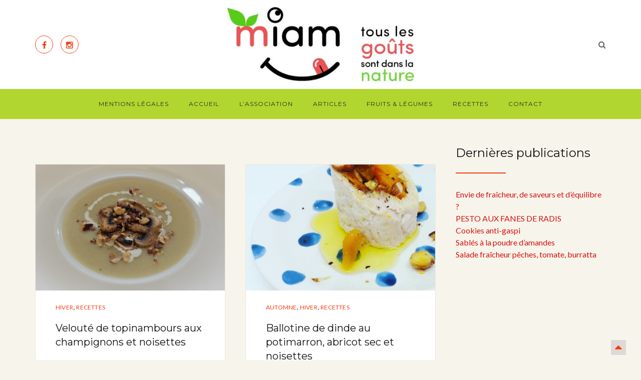

--- FILE ---
content_type: text/html; charset=UTF-8
request_url: https://www.miam-asso.fr/tag/noisette/
body_size: 12751
content:
<!DOCTYPE html>
<html lang="fr-FR" class="no-js">
<head>
	<meta charset="UTF-8">
	<meta name="viewport" content="width=device-width">
	<link rel="profile" href="https://gmpg.org/xfn/11">
	<link rel="pingback" href="https://www.miam-asso.fr/xmlrpc.php">
	<meta name="viewport" content="width=device-width, initial-scale=1">
	<meta name='robots' content='index, follow, max-image-preview:large, max-snippet:-1, max-video-preview:-1' />

	<!-- This site is optimized with the Yoast SEO plugin v22.2 - https://yoast.com/wordpress/plugins/seo/ -->
	<title>Noisette Archives - Association Miam</title>
	<link rel="canonical" href="https://www.miam-asso.fr/tag/noisette/" />
	<meta property="og:locale" content="fr_FR" />
	<meta property="og:type" content="article" />
	<meta property="og:title" content="Noisette Archives - Association Miam" />
	<meta property="og:url" content="https://www.miam-asso.fr/tag/noisette/" />
	<meta property="og:site_name" content="Association Miam" />
	<meta property="og:image" content="https://www.miam-asso.fr/wp-content/uploads/2016/09/logo_miam%402x.jpg" />
	<meta name="twitter:card" content="summary_large_image" />
	<script type="application/ld+json" class="yoast-schema-graph">{"@context":"https://schema.org","@graph":[{"@type":"CollectionPage","@id":"https://www.miam-asso.fr/tag/noisette/","url":"https://www.miam-asso.fr/tag/noisette/","name":"Noisette Archives - Association Miam","isPartOf":{"@id":"https://www.miam-asso.fr/#website"},"primaryImageOfPage":{"@id":"https://www.miam-asso.fr/tag/noisette/#primaryimage"},"image":{"@id":"https://www.miam-asso.fr/tag/noisette/#primaryimage"},"thumbnailUrl":"https://www.miam-asso.fr/wp-content/uploads/2021/03/image-14-scaled.jpg","breadcrumb":{"@id":"https://www.miam-asso.fr/tag/noisette/#breadcrumb"},"inLanguage":"fr-FR"},{"@type":"ImageObject","inLanguage":"fr-FR","@id":"https://www.miam-asso.fr/tag/noisette/#primaryimage","url":"https://www.miam-asso.fr/wp-content/uploads/2021/03/image-14-scaled.jpg","contentUrl":"https://www.miam-asso.fr/wp-content/uploads/2021/03/image-14-scaled.jpg","width":2560,"height":1707},{"@type":"BreadcrumbList","@id":"https://www.miam-asso.fr/tag/noisette/#breadcrumb","itemListElement":[{"@type":"ListItem","position":1,"name":"Accueil","item":"https://www.miam-asso.fr/"},{"@type":"ListItem","position":2,"name":"Noisette"}]},{"@type":"WebSite","@id":"https://www.miam-asso.fr/#website","url":"https://www.miam-asso.fr/","name":"Association Miam","description":"Tous les goûts sont dans la nature","potentialAction":[{"@type":"SearchAction","target":{"@type":"EntryPoint","urlTemplate":"https://www.miam-asso.fr/?s={search_term_string}"},"query-input":"required name=search_term_string"}],"inLanguage":"fr-FR"}]}</script>
	<!-- / Yoast SEO plugin. -->


<link rel='dns-prefetch' href='//secure.gravatar.com' />
<link rel='dns-prefetch' href='//cdn.jsdelivr.net' />
<link rel='dns-prefetch' href='//stats.wp.com' />
<link rel='dns-prefetch' href='//fonts.googleapis.com' />
<link rel='dns-prefetch' href='//v0.wordpress.com' />
<link rel="alternate" type="application/rss+xml" title="Association Miam &raquo; Flux" href="https://www.miam-asso.fr/feed/" />
<link rel="alternate" type="application/rss+xml" title="Association Miam &raquo; Flux des commentaires" href="https://www.miam-asso.fr/comments/feed/" />
<link rel="alternate" type="application/rss+xml" title="Association Miam &raquo; Flux de l’étiquette Noisette" href="https://www.miam-asso.fr/tag/noisette/feed/" />
<script type="text/javascript">
/* <![CDATA[ */
window._wpemojiSettings = {"baseUrl":"https:\/\/s.w.org\/images\/core\/emoji\/14.0.0\/72x72\/","ext":".png","svgUrl":"https:\/\/s.w.org\/images\/core\/emoji\/14.0.0\/svg\/","svgExt":".svg","source":{"concatemoji":"https:\/\/www.miam-asso.fr\/wp-includes\/js\/wp-emoji-release.min.js"}};
/*! This file is auto-generated */
!function(i,n){var o,s,e;function c(e){try{var t={supportTests:e,timestamp:(new Date).valueOf()};sessionStorage.setItem(o,JSON.stringify(t))}catch(e){}}function p(e,t,n){e.clearRect(0,0,e.canvas.width,e.canvas.height),e.fillText(t,0,0);var t=new Uint32Array(e.getImageData(0,0,e.canvas.width,e.canvas.height).data),r=(e.clearRect(0,0,e.canvas.width,e.canvas.height),e.fillText(n,0,0),new Uint32Array(e.getImageData(0,0,e.canvas.width,e.canvas.height).data));return t.every(function(e,t){return e===r[t]})}function u(e,t,n){switch(t){case"flag":return n(e,"\ud83c\udff3\ufe0f\u200d\u26a7\ufe0f","\ud83c\udff3\ufe0f\u200b\u26a7\ufe0f")?!1:!n(e,"\ud83c\uddfa\ud83c\uddf3","\ud83c\uddfa\u200b\ud83c\uddf3")&&!n(e,"\ud83c\udff4\udb40\udc67\udb40\udc62\udb40\udc65\udb40\udc6e\udb40\udc67\udb40\udc7f","\ud83c\udff4\u200b\udb40\udc67\u200b\udb40\udc62\u200b\udb40\udc65\u200b\udb40\udc6e\u200b\udb40\udc67\u200b\udb40\udc7f");case"emoji":return!n(e,"\ud83e\udef1\ud83c\udffb\u200d\ud83e\udef2\ud83c\udfff","\ud83e\udef1\ud83c\udffb\u200b\ud83e\udef2\ud83c\udfff")}return!1}function f(e,t,n){var r="undefined"!=typeof WorkerGlobalScope&&self instanceof WorkerGlobalScope?new OffscreenCanvas(300,150):i.createElement("canvas"),a=r.getContext("2d",{willReadFrequently:!0}),o=(a.textBaseline="top",a.font="600 32px Arial",{});return e.forEach(function(e){o[e]=t(a,e,n)}),o}function t(e){var t=i.createElement("script");t.src=e,t.defer=!0,i.head.appendChild(t)}"undefined"!=typeof Promise&&(o="wpEmojiSettingsSupports",s=["flag","emoji"],n.supports={everything:!0,everythingExceptFlag:!0},e=new Promise(function(e){i.addEventListener("DOMContentLoaded",e,{once:!0})}),new Promise(function(t){var n=function(){try{var e=JSON.parse(sessionStorage.getItem(o));if("object"==typeof e&&"number"==typeof e.timestamp&&(new Date).valueOf()<e.timestamp+604800&&"object"==typeof e.supportTests)return e.supportTests}catch(e){}return null}();if(!n){if("undefined"!=typeof Worker&&"undefined"!=typeof OffscreenCanvas&&"undefined"!=typeof URL&&URL.createObjectURL&&"undefined"!=typeof Blob)try{var e="postMessage("+f.toString()+"("+[JSON.stringify(s),u.toString(),p.toString()].join(",")+"));",r=new Blob([e],{type:"text/javascript"}),a=new Worker(URL.createObjectURL(r),{name:"wpTestEmojiSupports"});return void(a.onmessage=function(e){c(n=e.data),a.terminate(),t(n)})}catch(e){}c(n=f(s,u,p))}t(n)}).then(function(e){for(var t in e)n.supports[t]=e[t],n.supports.everything=n.supports.everything&&n.supports[t],"flag"!==t&&(n.supports.everythingExceptFlag=n.supports.everythingExceptFlag&&n.supports[t]);n.supports.everythingExceptFlag=n.supports.everythingExceptFlag&&!n.supports.flag,n.DOMReady=!1,n.readyCallback=function(){n.DOMReady=!0}}).then(function(){return e}).then(function(){var e;n.supports.everything||(n.readyCallback(),(e=n.source||{}).concatemoji?t(e.concatemoji):e.wpemoji&&e.twemoji&&(t(e.twemoji),t(e.wpemoji)))}))}((window,document),window._wpemojiSettings);
/* ]]> */
</script>
<link rel='stylesheet' id='mec-select2-style-css' href='https://www.miam-asso.fr/wp-content/plugins/modern-events-calendar-lite/assets/packages/select2/select2.min.css' type='text/css' media='all' />
<link rel='stylesheet' id='mec-font-icons-css' href='https://www.miam-asso.fr/wp-content/plugins/modern-events-calendar-lite/assets/css/iconfonts.css' type='text/css' media='all' />
<link rel='stylesheet' id='mec-frontend-style-css' href='https://www.miam-asso.fr/wp-content/plugins/modern-events-calendar-lite/assets/css/frontend.min.css' type='text/css' media='all' />
<link rel='stylesheet' id='mec-tooltip-style-css' href='https://www.miam-asso.fr/wp-content/plugins/modern-events-calendar-lite/assets/packages/tooltip/tooltip.css' type='text/css' media='all' />
<link rel='stylesheet' id='mec-tooltip-shadow-style-css' href='https://www.miam-asso.fr/wp-content/plugins/modern-events-calendar-lite/assets/packages/tooltip/tooltipster-sideTip-shadow.min.css' type='text/css' media='all' />
<link rel='stylesheet' id='featherlight-css' href='https://www.miam-asso.fr/wp-content/plugins/modern-events-calendar-lite/assets/packages/featherlight/featherlight.css' type='text/css' media='all' />
<link rel='stylesheet' id='mec-google-fonts-css' href='//fonts.googleapis.com/css?family=Montserrat%3A400%2C700%7CRoboto%3A100%2C300%2C400%2C700&#038;ver=8873285f3e6f8674b9c8e099cd00bd00' type='text/css' media='all' />
<link rel='stylesheet' id='mec-lity-style-css' href='https://www.miam-asso.fr/wp-content/plugins/modern-events-calendar-lite/assets/packages/lity/lity.min.css' type='text/css' media='all' />
<link rel='stylesheet' id='mec-general-calendar-style-css' href='https://www.miam-asso.fr/wp-content/plugins/modern-events-calendar-lite/assets/css/mec-general-calendar.css' type='text/css' media='all' />
<style id='wp-emoji-styles-inline-css' type='text/css'>

	img.wp-smiley, img.emoji {
		display: inline !important;
		border: none !important;
		box-shadow: none !important;
		height: 1em !important;
		width: 1em !important;
		margin: 0 0.07em !important;
		vertical-align: -0.1em !important;
		background: none !important;
		padding: 0 !important;
	}
</style>
<link rel='stylesheet' id='wp-block-library-css' href='https://www.miam-asso.fr/wp-includes/css/dist/block-library/style.min.css' type='text/css' media='all' />
<style id='wp-block-library-inline-css' type='text/css'>
.has-text-align-justify{text-align:justify;}
</style>
<link rel='stylesheet' id='mediaelement-css' href='https://www.miam-asso.fr/wp-includes/js/mediaelement/mediaelementplayer-legacy.min.css' type='text/css' media='all' />
<link rel='stylesheet' id='wp-mediaelement-css' href='https://www.miam-asso.fr/wp-includes/js/mediaelement/wp-mediaelement.min.css' type='text/css' media='all' />
<style id='jetpack-sharing-buttons-style-inline-css' type='text/css'>
.jetpack-sharing-buttons__services-list{display:flex;flex-direction:row;flex-wrap:wrap;gap:0;list-style-type:none;margin:5px;padding:0}.jetpack-sharing-buttons__services-list.has-small-icon-size{font-size:12px}.jetpack-sharing-buttons__services-list.has-normal-icon-size{font-size:16px}.jetpack-sharing-buttons__services-list.has-large-icon-size{font-size:24px}.jetpack-sharing-buttons__services-list.has-huge-icon-size{font-size:36px}@media print{.jetpack-sharing-buttons__services-list{display:none!important}}.editor-styles-wrapper .wp-block-jetpack-sharing-buttons{gap:0;padding-inline-start:0}ul.jetpack-sharing-buttons__services-list.has-background{padding:1.25em 2.375em}
</style>
<style id='classic-theme-styles-inline-css' type='text/css'>
/*! This file is auto-generated */
.wp-block-button__link{color:#fff;background-color:#32373c;border-radius:9999px;box-shadow:none;text-decoration:none;padding:calc(.667em + 2px) calc(1.333em + 2px);font-size:1.125em}.wp-block-file__button{background:#32373c;color:#fff;text-decoration:none}
</style>
<style id='global-styles-inline-css' type='text/css'>
body{--wp--preset--color--black: #000000;--wp--preset--color--cyan-bluish-gray: #abb8c3;--wp--preset--color--white: #ffffff;--wp--preset--color--pale-pink: #f78da7;--wp--preset--color--vivid-red: #cf2e2e;--wp--preset--color--luminous-vivid-orange: #ff6900;--wp--preset--color--luminous-vivid-amber: #fcb900;--wp--preset--color--light-green-cyan: #7bdcb5;--wp--preset--color--vivid-green-cyan: #00d084;--wp--preset--color--pale-cyan-blue: #8ed1fc;--wp--preset--color--vivid-cyan-blue: #0693e3;--wp--preset--color--vivid-purple: #9b51e0;--wp--preset--gradient--vivid-cyan-blue-to-vivid-purple: linear-gradient(135deg,rgba(6,147,227,1) 0%,rgb(155,81,224) 100%);--wp--preset--gradient--light-green-cyan-to-vivid-green-cyan: linear-gradient(135deg,rgb(122,220,180) 0%,rgb(0,208,130) 100%);--wp--preset--gradient--luminous-vivid-amber-to-luminous-vivid-orange: linear-gradient(135deg,rgba(252,185,0,1) 0%,rgba(255,105,0,1) 100%);--wp--preset--gradient--luminous-vivid-orange-to-vivid-red: linear-gradient(135deg,rgba(255,105,0,1) 0%,rgb(207,46,46) 100%);--wp--preset--gradient--very-light-gray-to-cyan-bluish-gray: linear-gradient(135deg,rgb(238,238,238) 0%,rgb(169,184,195) 100%);--wp--preset--gradient--cool-to-warm-spectrum: linear-gradient(135deg,rgb(74,234,220) 0%,rgb(151,120,209) 20%,rgb(207,42,186) 40%,rgb(238,44,130) 60%,rgb(251,105,98) 80%,rgb(254,248,76) 100%);--wp--preset--gradient--blush-light-purple: linear-gradient(135deg,rgb(255,206,236) 0%,rgb(152,150,240) 100%);--wp--preset--gradient--blush-bordeaux: linear-gradient(135deg,rgb(254,205,165) 0%,rgb(254,45,45) 50%,rgb(107,0,62) 100%);--wp--preset--gradient--luminous-dusk: linear-gradient(135deg,rgb(255,203,112) 0%,rgb(199,81,192) 50%,rgb(65,88,208) 100%);--wp--preset--gradient--pale-ocean: linear-gradient(135deg,rgb(255,245,203) 0%,rgb(182,227,212) 50%,rgb(51,167,181) 100%);--wp--preset--gradient--electric-grass: linear-gradient(135deg,rgb(202,248,128) 0%,rgb(113,206,126) 100%);--wp--preset--gradient--midnight: linear-gradient(135deg,rgb(2,3,129) 0%,rgb(40,116,252) 100%);--wp--preset--font-size--small: 13px;--wp--preset--font-size--medium: 20px;--wp--preset--font-size--large: 36px;--wp--preset--font-size--x-large: 42px;--wp--preset--spacing--20: 0.44rem;--wp--preset--spacing--30: 0.67rem;--wp--preset--spacing--40: 1rem;--wp--preset--spacing--50: 1.5rem;--wp--preset--spacing--60: 2.25rem;--wp--preset--spacing--70: 3.38rem;--wp--preset--spacing--80: 5.06rem;--wp--preset--shadow--natural: 6px 6px 9px rgba(0, 0, 0, 0.2);--wp--preset--shadow--deep: 12px 12px 50px rgba(0, 0, 0, 0.4);--wp--preset--shadow--sharp: 6px 6px 0px rgba(0, 0, 0, 0.2);--wp--preset--shadow--outlined: 6px 6px 0px -3px rgba(255, 255, 255, 1), 6px 6px rgba(0, 0, 0, 1);--wp--preset--shadow--crisp: 6px 6px 0px rgba(0, 0, 0, 1);}:where(.is-layout-flex){gap: 0.5em;}:where(.is-layout-grid){gap: 0.5em;}body .is-layout-flow > .alignleft{float: left;margin-inline-start: 0;margin-inline-end: 2em;}body .is-layout-flow > .alignright{float: right;margin-inline-start: 2em;margin-inline-end: 0;}body .is-layout-flow > .aligncenter{margin-left: auto !important;margin-right: auto !important;}body .is-layout-constrained > .alignleft{float: left;margin-inline-start: 0;margin-inline-end: 2em;}body .is-layout-constrained > .alignright{float: right;margin-inline-start: 2em;margin-inline-end: 0;}body .is-layout-constrained > .aligncenter{margin-left: auto !important;margin-right: auto !important;}body .is-layout-constrained > :where(:not(.alignleft):not(.alignright):not(.alignfull)){max-width: var(--wp--style--global--content-size);margin-left: auto !important;margin-right: auto !important;}body .is-layout-constrained > .alignwide{max-width: var(--wp--style--global--wide-size);}body .is-layout-flex{display: flex;}body .is-layout-flex{flex-wrap: wrap;align-items: center;}body .is-layout-flex > *{margin: 0;}body .is-layout-grid{display: grid;}body .is-layout-grid > *{margin: 0;}:where(.wp-block-columns.is-layout-flex){gap: 2em;}:where(.wp-block-columns.is-layout-grid){gap: 2em;}:where(.wp-block-post-template.is-layout-flex){gap: 1.25em;}:where(.wp-block-post-template.is-layout-grid){gap: 1.25em;}.has-black-color{color: var(--wp--preset--color--black) !important;}.has-cyan-bluish-gray-color{color: var(--wp--preset--color--cyan-bluish-gray) !important;}.has-white-color{color: var(--wp--preset--color--white) !important;}.has-pale-pink-color{color: var(--wp--preset--color--pale-pink) !important;}.has-vivid-red-color{color: var(--wp--preset--color--vivid-red) !important;}.has-luminous-vivid-orange-color{color: var(--wp--preset--color--luminous-vivid-orange) !important;}.has-luminous-vivid-amber-color{color: var(--wp--preset--color--luminous-vivid-amber) !important;}.has-light-green-cyan-color{color: var(--wp--preset--color--light-green-cyan) !important;}.has-vivid-green-cyan-color{color: var(--wp--preset--color--vivid-green-cyan) !important;}.has-pale-cyan-blue-color{color: var(--wp--preset--color--pale-cyan-blue) !important;}.has-vivid-cyan-blue-color{color: var(--wp--preset--color--vivid-cyan-blue) !important;}.has-vivid-purple-color{color: var(--wp--preset--color--vivid-purple) !important;}.has-black-background-color{background-color: var(--wp--preset--color--black) !important;}.has-cyan-bluish-gray-background-color{background-color: var(--wp--preset--color--cyan-bluish-gray) !important;}.has-white-background-color{background-color: var(--wp--preset--color--white) !important;}.has-pale-pink-background-color{background-color: var(--wp--preset--color--pale-pink) !important;}.has-vivid-red-background-color{background-color: var(--wp--preset--color--vivid-red) !important;}.has-luminous-vivid-orange-background-color{background-color: var(--wp--preset--color--luminous-vivid-orange) !important;}.has-luminous-vivid-amber-background-color{background-color: var(--wp--preset--color--luminous-vivid-amber) !important;}.has-light-green-cyan-background-color{background-color: var(--wp--preset--color--light-green-cyan) !important;}.has-vivid-green-cyan-background-color{background-color: var(--wp--preset--color--vivid-green-cyan) !important;}.has-pale-cyan-blue-background-color{background-color: var(--wp--preset--color--pale-cyan-blue) !important;}.has-vivid-cyan-blue-background-color{background-color: var(--wp--preset--color--vivid-cyan-blue) !important;}.has-vivid-purple-background-color{background-color: var(--wp--preset--color--vivid-purple) !important;}.has-black-border-color{border-color: var(--wp--preset--color--black) !important;}.has-cyan-bluish-gray-border-color{border-color: var(--wp--preset--color--cyan-bluish-gray) !important;}.has-white-border-color{border-color: var(--wp--preset--color--white) !important;}.has-pale-pink-border-color{border-color: var(--wp--preset--color--pale-pink) !important;}.has-vivid-red-border-color{border-color: var(--wp--preset--color--vivid-red) !important;}.has-luminous-vivid-orange-border-color{border-color: var(--wp--preset--color--luminous-vivid-orange) !important;}.has-luminous-vivid-amber-border-color{border-color: var(--wp--preset--color--luminous-vivid-amber) !important;}.has-light-green-cyan-border-color{border-color: var(--wp--preset--color--light-green-cyan) !important;}.has-vivid-green-cyan-border-color{border-color: var(--wp--preset--color--vivid-green-cyan) !important;}.has-pale-cyan-blue-border-color{border-color: var(--wp--preset--color--pale-cyan-blue) !important;}.has-vivid-cyan-blue-border-color{border-color: var(--wp--preset--color--vivid-cyan-blue) !important;}.has-vivid-purple-border-color{border-color: var(--wp--preset--color--vivid-purple) !important;}.has-vivid-cyan-blue-to-vivid-purple-gradient-background{background: var(--wp--preset--gradient--vivid-cyan-blue-to-vivid-purple) !important;}.has-light-green-cyan-to-vivid-green-cyan-gradient-background{background: var(--wp--preset--gradient--light-green-cyan-to-vivid-green-cyan) !important;}.has-luminous-vivid-amber-to-luminous-vivid-orange-gradient-background{background: var(--wp--preset--gradient--luminous-vivid-amber-to-luminous-vivid-orange) !important;}.has-luminous-vivid-orange-to-vivid-red-gradient-background{background: var(--wp--preset--gradient--luminous-vivid-orange-to-vivid-red) !important;}.has-very-light-gray-to-cyan-bluish-gray-gradient-background{background: var(--wp--preset--gradient--very-light-gray-to-cyan-bluish-gray) !important;}.has-cool-to-warm-spectrum-gradient-background{background: var(--wp--preset--gradient--cool-to-warm-spectrum) !important;}.has-blush-light-purple-gradient-background{background: var(--wp--preset--gradient--blush-light-purple) !important;}.has-blush-bordeaux-gradient-background{background: var(--wp--preset--gradient--blush-bordeaux) !important;}.has-luminous-dusk-gradient-background{background: var(--wp--preset--gradient--luminous-dusk) !important;}.has-pale-ocean-gradient-background{background: var(--wp--preset--gradient--pale-ocean) !important;}.has-electric-grass-gradient-background{background: var(--wp--preset--gradient--electric-grass) !important;}.has-midnight-gradient-background{background: var(--wp--preset--gradient--midnight) !important;}.has-small-font-size{font-size: var(--wp--preset--font-size--small) !important;}.has-medium-font-size{font-size: var(--wp--preset--font-size--medium) !important;}.has-large-font-size{font-size: var(--wp--preset--font-size--large) !important;}.has-x-large-font-size{font-size: var(--wp--preset--font-size--x-large) !important;}
.wp-block-navigation a:where(:not(.wp-element-button)){color: inherit;}
:where(.wp-block-post-template.is-layout-flex){gap: 1.25em;}:where(.wp-block-post-template.is-layout-grid){gap: 1.25em;}
:where(.wp-block-columns.is-layout-flex){gap: 2em;}:where(.wp-block-columns.is-layout-grid){gap: 2em;}
.wp-block-pullquote{font-size: 1.5em;line-height: 1.6;}
</style>
<link rel='stylesheet' id='cptch_stylesheet-css' href='https://www.miam-asso.fr/wp-content/plugins/captcha/css/front_end_style.css' type='text/css' media='all' />
<link rel='stylesheet' id='dashicons-css' href='https://www.miam-asso.fr/wp-includes/css/dashicons.min.css' type='text/css' media='all' />
<link rel='stylesheet' id='cptch_desktop_style-css' href='https://www.miam-asso.fr/wp-content/plugins/captcha/css/desktop_style.css' type='text/css' media='all' />
<link rel='stylesheet' id='contact-form-7-css' href='https://www.miam-asso.fr/wp-content/plugins/contact-form-7/includes/css/styles.css' type='text/css' media='all' />
<link rel='stylesheet' id='simple-personal-message-css' href='https://www.miam-asso.fr/wp-content/plugins/simple-personal-message/public/css/simple-personal-message-public.css' type='text/css' media='all' />
<link rel='stylesheet' id='ecwd-popup-style-css' href='https://www.miam-asso.fr/wp-content/plugins/event-calendar-wd/css/ecwd_popup.css' type='text/css' media='all' />
<link rel='stylesheet' id='ecwd_font-awesome-css' href='https://www.miam-asso.fr/wp-content/plugins/event-calendar-wd/css/font-awesome/font-awesome.css' type='text/css' media='all' />
<link rel='stylesheet' id='ecwd-public-css' href='https://www.miam-asso.fr/wp-content/plugins/event-calendar-wd/css/style.css' type='text/css' media='all' />
<link rel='stylesheet' id='rushmore-fonts-google-css' href='https://fonts.googleapis.com/css?family=Lato%3A400%2C700%2C900%2C900italic%2C700italic%2C400italic%2C300italic%2C300%7CPlayfair+Display%3A400%2C400italic%2C700%2C700italic%2C900%2C900italic%7CMontserrat%3A400%2C700' type='text/css' media='all' />
<link rel='stylesheet' id='bootstrap-css' href='https://www.miam-asso.fr/wp-content/themes/rushmore/assets/styles/bootstrap.min.css' type='text/css' media='all' />
<link rel='stylesheet' id='font-awesome-css' href='https://www.miam-asso.fr/wp-content/themes/rushmore/assets/styles/font-awesome.min.css' type='text/css' media='all' />
<link rel='stylesheet' id='ionicons-css' href='https://www.miam-asso.fr/wp-content/themes/rushmore/assets/styles/ionicons.min.css' type='text/css' media='all' />
<link rel='stylesheet' id='owl-carousel-css' href='https://www.miam-asso.fr/wp-content/themes/rushmore/assets/styles/owl.carousel.min.css' type='text/css' media='all' />
<link rel='stylesheet' id='owl-transitions-css' href='https://www.miam-asso.fr/wp-content/themes/rushmore/assets/styles/owl.transitions.min.css' type='text/css' media='all' />
<link rel='stylesheet' id='rushmore-css-main-css' href='https://www.miam-asso.fr/wp-content/themes/rushmore/assets/styles/main.css' type='text/css' media='all' />
<link rel='stylesheet' id='rushmore-style-css' href='https://www.miam-asso.fr/wp-content/themes/miam/style.css' type='text/css' media='all' />
<style id='rushmore-style-inline-css' type='text/css'>

				a:hover, a:focus, .name-category a, .continue-reading,
				.blk-nav-top .meta-information .call a, .mdl-widget-archive .content ul li:hover a,
				.mdl-widget-archive .content ul li:hover:before, .mdl-gototop a, ul.social-accounts li a i,
				.body-content .mdl-post-normal h3 a:hover, .single-slides.information-slider .information .text-information .text-center .continue-reading a,
				.mdl-widget-links .content ul li a:hover, .mdl-widget-links .content ul li:hover:before, .mdl-widget-list-post .content ul li .information h4 a:hover,
				.mdl-contact-info .information p i, .mdl-comments-list ul li .group .top .meta .reply, .mdl-related-post h5 a:hover,
				.mdl-widget-list-comment.dark .content ul li .information h4 a:hover, .mdl-tags a:hover, .love-action a.loved i, .love-action a.loved:hover i, .love-action a:hover,
				.love-action a:hover i, .love-action a:hover.loved i, .mld-contact-us .information a:hover, .mld-contact-us .information p i, .mdl-post-normal .btn-share i, .social-share-action .btn-close span, 
				.mdl-coming-soon .information .form input[type="submit"], .mdl-coming-soon ul.social-accounts.white li a:hover i, .mdl-widget-links .content ul li a:hover:before
				{color: #f43c13;}
				.name-category.dash a:before, .name-category.dash a:after, .title-header:after,
				.button.yellow, .mdl-sidebar-menu ul li a:hover:after, .mdl-sidebar-menu ul li a.active:after,
				.mdl-gototop a:hover, ul.social-accounts li a:hover, .mdl-post-normal .btn-share i:hover, .social-share-action .btn-close span:hover, .page-maintenance,
				.mdl-slider-full .item .information .category,
				.social-share-action .btn-close span::before, .social-share-action .btn-close span::after, #comment-submit{background: #f43c13;}
				#sync2 .synced .item a{border: 3px solid #f43c13;}
				ul.social-accounts li a, .mdl-post-normal .btn-share i, .social-share-action .btn-close span {border: 1px solid #f43c13;}
				.social-share-action .btn-close span:hover::before, .social-share-action .btn-close span:hover::after{background: #FFF;}
				body{font-family: "Lato",serif;}body .nav-desktop-nomal, body .mdl-nav-mobile, body .nav-bottom ul li a{font-family: "Montserrat",serif;}h1, h2, h3, h4, h5, h6{font-family: "Montserrat",serif;}body input[type="submit"]{font-family: "Montserrat",serif;}#body.blog header h1.rushmore-header-title{font-family: "Montserrat",serif;}#body.blog header h2.rushmore-header-title{font-family: "Montserrat",serif;}#body header h1.rushmore-header-title{font-family: "Montserrat",serif;}#body header h2.rushmore-header-title{font-family: "Montserrat",serif;}body {font-size: 16px;}body .nav-desktop-nomal, body .mdl-nav-mobile, body .nav-bottom ul li a{font-size: 12px;}
				@media only screen and (-webkit-min-device-pixel-ratio: 2),(min-resolution: 192dpi) {
				   .primary-logo, .sub-logo{background:url(https://www.miam-asso.fr/wp-content/uploads/2016/09/logo_miam@2x.jpg) no-repeat center; display:inline-block; background-size:contain;}
				   .primary-logo img, .sub-logo img{ opacity:0; visibility:hidden}
				   .primary-logo *, .sub-logo *{display:inline-block}
				   .nav-bar-top.fixed .primary-logo{display:none}
				}
				
</style>
<link rel='stylesheet' id='jetpack_css-css' href='https://www.miam-asso.fr/wp-content/plugins/jetpack/css/jetpack.css' type='text/css' media='all' />
<script type="text/javascript" src="https://www.miam-asso.fr/wp-includes/js/jquery/jquery.min.js" id="jquery-core-js"></script>
<script type="text/javascript" src="https://www.miam-asso.fr/wp-includes/js/jquery/jquery-migrate.min.js" id="jquery-migrate-js"></script>
<script type="text/javascript" src="https://www.miam-asso.fr/wp-content/plugins/modern-events-calendar-lite/assets/js/mec-general-calendar.js" id="mec-general-calendar-script-js"></script>
<script type="text/javascript" id="mec-frontend-script-js-extra">
/* <![CDATA[ */
var mecdata = {"day":"jour","days":"jours","hour":"heure","hours":"heures","minute":"minute","minutes":"minutes","second":"seconde","seconds":"secondes","elementor_edit_mode":"no","recapcha_key":"","ajax_url":"https:\/\/www.miam-asso.fr\/wp-admin\/admin-ajax.php","fes_nonce":"bcb2e22f2a","current_year":"2026","current_month":"01","datepicker_format":"yy-mm-dd"};
/* ]]> */
</script>
<script type="text/javascript" src="https://www.miam-asso.fr/wp-content/plugins/modern-events-calendar-lite/assets/js/frontend.js" id="mec-frontend-script-js"></script>
<script type="text/javascript" src="https://www.miam-asso.fr/wp-content/plugins/modern-events-calendar-lite/assets/js/events.js" id="mec-events-script-js"></script>
<script type="text/javascript" src="https://www.miam-asso.fr/wp-content/plugins/simple-personal-message/public/js/simple-personal-message-public.js" id="simple-personal-message-js"></script>
<script type="text/javascript" src="https://www.miam-asso.fr/wp-content/themes/rushmore/assets/scripts/vendor/modernizr-2.6.2-respond-1.1.0.min.js" id="modernizr-respond-js"></script>
<link rel="https://api.w.org/" href="https://www.miam-asso.fr/wp-json/" /><link rel="alternate" type="application/json" href="https://www.miam-asso.fr/wp-json/wp/v2/tags/315" /><link rel="EditURI" type="application/rsd+xml" title="RSD" href="https://www.miam-asso.fr/xmlrpc.php?rsd" />

<script type="text/javascript">
(function(url){
	if(/(?:Chrome\/26\.0\.1410\.63 Safari\/537\.31|WordfenceTestMonBot)/.test(navigator.userAgent)){ return; }
	var addEvent = function(evt, handler) {
		if (window.addEventListener) {
			document.addEventListener(evt, handler, false);
		} else if (window.attachEvent) {
			document.attachEvent('on' + evt, handler);
		}
	};
	var removeEvent = function(evt, handler) {
		if (window.removeEventListener) {
			document.removeEventListener(evt, handler, false);
		} else if (window.detachEvent) {
			document.detachEvent('on' + evt, handler);
		}
	};
	var evts = 'contextmenu dblclick drag dragend dragenter dragleave dragover dragstart drop keydown keypress keyup mousedown mousemove mouseout mouseover mouseup mousewheel scroll'.split(' ');
	var logHuman = function() {
		if (window.wfLogHumanRan) { return; }
		window.wfLogHumanRan = true;
		var wfscr = document.createElement('script');
		wfscr.type = 'text/javascript';
		wfscr.async = true;
		wfscr.src = url + '&r=' + Math.random();
		(document.getElementsByTagName('head')[0]||document.getElementsByTagName('body')[0]).appendChild(wfscr);
		for (var i = 0; i < evts.length; i++) {
			removeEvent(evts[i], logHuman);
		}
	};
	for (var i = 0; i < evts.length; i++) {
		addEvent(evts[i], logHuman);
	}
})('//www.miam-asso.fr/?wordfence_lh=1&hid=41C417C480292AF0BC1D8F6088A1890F');
</script>	<style>img#wpstats{display:none}</style>
		<link rel="apple-touch-icon" sizes="120x120" href="/wp-content/uploads/fbrfg/apple-touch-icon.png">
<link rel="icon" type="image/png" href="/wp-content/uploads/fbrfg/favicon-32x32.png" sizes="32x32">
<link rel="icon" type="image/png" href="/wp-content/uploads/fbrfg/favicon-16x16.png" sizes="16x16">
<link rel="manifest" href="/wp-content/uploads/fbrfg/manifest.json">
<link rel="mask-icon" href="/wp-content/uploads/fbrfg/safari-pinned-tab.svg" color="#5bbad5">
<link rel="shortcut icon" href="/wp-content/uploads/fbrfg/favicon.ico">
<meta name="msapplication-config" content="/wp-content/uploads/fbrfg/browserconfig.xml">
<meta name="theme-color" content="#ffffff"><link rel="icon" href="https://www.miam-asso.fr/wp-content/uploads/2024/03/cropped-favicon-32x32.png" sizes="32x32" />
<link rel="icon" href="https://www.miam-asso.fr/wp-content/uploads/2024/03/cropped-favicon-192x192.png" sizes="192x192" />
<link rel="apple-touch-icon" href="https://www.miam-asso.fr/wp-content/uploads/2024/03/cropped-favicon-180x180.png" />
<meta name="msapplication-TileImage" content="https://www.miam-asso.fr/wp-content/uploads/2024/03/cropped-favicon-270x270.png" />
<style type="text/css" id="wp-custom-css">/*
Bienvenue dans l'éditeur de CSS !

Pour en savoir plus sur le fonctionnement de l'éditeur, vous pouvez vous
rendre sur cette page :
http://wp.me/PEmnE-Bt
*/
iframe {
	width: 100%;
}

footer {
    position: relative!important;}

.blk-bottom-footer .nav-bottom ul li a:hover {
    color: #999999!important;}

.nav-bar-top .nav-desktop-nomal ul li ul.sub-menu {
	width: 230px!important;}</style></head>

<body data-rsssl=1 id="body" class="rushmore-withsidebar archive tag tag-noisette tag-315 ecwd-theme-parent-rushmore ecwd-theme-child-miam">
	
		
	<div class="mdl-gototop">
	    <a href="#body"><i class="fa fa-caret-up"></i></a>
	</div><!-- .mdl-gototop -->

	<div class="page-wrapper">
		
					<header class="page-header page-header-v3 clearfix" style="background:#ffffff;">
			
		
		<div class="mdl-nav-bottom bottom-border ">
		<div class="container">
			<div class="ctn-nav-bottom clearfix">
				<ul class="social-accounts "><li><a href="https://www.facebook.com/associationmiam/" target="_blank"><i class="fa fa-facebook"></i></a></li>&nbsp;<li><a href="https://www.instagram.com/miam_asso/" target="_blank"><i class="fa fa-instagram"></i></a></li>&nbsp;</ul>				<div class="logo hidden-xs hidden-sm">
					<a href="https://www.miam-asso.fr/" class="primary-logo"><img src="https://www.miam-asso.fr/wp-content/uploads/2016/09/logo_miam.jpg" alt="Association Miam"></a>
				</div><!-- .logo -->
				<div class="blk-search-top ">
	<span class="btn-search"><i class="fa fa-search"></i></span>
	<div class="form-search">
		<form method="get" class="searchform form" action="https://www.miam-asso.fr/">
	<input type="text" class="form-control" placeholder="RECHERCHE" value="" name="s" />
	<i class="fa fa-search"></i>
	<input type="submit" value="">
</form>	</div><!-- .form-search -->
</div><!-- .blk-search-top -->
			</div><!-- .ctn-nav-bottom -->
		</div>
	</div><!-- .mdl-nav-bottom -->
	
	<div class="nav-bar-top white-nav-bar nav-bar-v14">
		<div class="container">
			
<div class="inner clearfix">
	<a class="toggle-navigation hidden-md hidden-lg" href="#"><span><i></i></span></a>
	<div class="logo">
		<a href="https://www.miam-asso.fr/" class="primary-logo"><img src="https://www.miam-asso.fr/wp-content/uploads/2016/09/logo_miam.jpg" alt="Association Miam"></a>
		<a href="https://www.miam-asso.fr/" class="sub-logo"><img src="https://www.miam-asso.fr/wp-content/uploads/2016/09/logoReduitBlanc.png" alt="Association Miam"></a>
	</div><!-- .logo -->
	<div class="meta-nav-desktop">
		<div class="nav-desktop-nomal hidden-xs hidden-sm">
			<ul id="rushmore-header-desktop-nav" class="rushmore-header-desktop-nav"><li id="menu-item-5907" class="menu-item menu-item-type-post_type menu-item-object-page menu-item-5907"><a href="https://www.miam-asso.fr/mentions-legales/">Mentions légales</a></li>
<li id="menu-item-13" class="menu-item menu-item-type-post_type menu-item-object-page menu-item-home menu-item-13"><a href="https://www.miam-asso.fr/">Accueil</a></li>
<li id="menu-item-5918" class="menu-item menu-item-type-custom menu-item-object-custom menu-item-has-children menu-item-5918"><a href="#">L&#8217;association</a>
<ul class="sub-menu">
	<li id="menu-item-6015" class="menu-item menu-item-type-post_type menu-item-object-page menu-item-6015"><a href="https://www.miam-asso.fr/lassociation-2/">Qui sommes nous ?</a></li>
	<li id="menu-item-6014" class="menu-item menu-item-type-post_type menu-item-object-page menu-item-6014"><a href="https://www.miam-asso.fr/nos-actions-2/">Nos actions</a></li>
	<li id="menu-item-5381" class="menu-item menu-item-type-post_type menu-item-object-page menu-item-5381"><a href="https://www.miam-asso.fr/nous-rejoindre/">Nous rejoindre</a></li>
</ul>
</li>
<li id="menu-item-49" class="menu-item menu-item-type-post_type menu-item-object-page current_page_parent menu-item-49"><a href="https://www.miam-asso.fr/articles/">Articles</a></li>
<li id="menu-item-15" class="menu-item menu-item-type-taxonomy menu-item-object-category menu-item-has-children menu-item-15"><a href="https://www.miam-asso.fr/fruits-legumes/">Fruits &amp; légumes</a>
<ul class="sub-menu">
	<li id="menu-item-19" class="menu-item menu-item-type-taxonomy menu-item-object-category menu-item-19"><a href="https://www.miam-asso.fr/fruits-legumes/fiches-printemps/">Printemps</a></li>
	<li id="menu-item-17" class="menu-item menu-item-type-taxonomy menu-item-object-category menu-item-17"><a href="https://www.miam-asso.fr/fruits-legumes/fiches-ete/">Eté</a></li>
	<li id="menu-item-16" class="menu-item menu-item-type-taxonomy menu-item-object-category menu-item-16"><a href="https://www.miam-asso.fr/fruits-legumes/fiches-automne/">Automne</a></li>
	<li id="menu-item-18" class="menu-item menu-item-type-taxonomy menu-item-object-category menu-item-18"><a href="https://www.miam-asso.fr/fruits-legumes/fiches-hiver/">Hiver</a></li>
</ul>
</li>
<li id="menu-item-20" class="menu-item menu-item-type-taxonomy menu-item-object-category menu-item-has-children menu-item-20"><a href="https://www.miam-asso.fr/recettes/">Recettes</a>
<ul class="sub-menu">
	<li id="menu-item-24" class="menu-item menu-item-type-taxonomy menu-item-object-category menu-item-24"><a href="https://www.miam-asso.fr/recettes/printemps/">Printemps</a></li>
	<li id="menu-item-22" class="menu-item menu-item-type-taxonomy menu-item-object-category menu-item-22"><a href="https://www.miam-asso.fr/recettes/ete/">Eté</a></li>
	<li id="menu-item-21" class="menu-item menu-item-type-taxonomy menu-item-object-category menu-item-21"><a href="https://www.miam-asso.fr/recettes/automne/">Automne</a></li>
	<li id="menu-item-23" class="menu-item menu-item-type-taxonomy menu-item-object-category menu-item-23"><a href="https://www.miam-asso.fr/recettes/hiver/">Hiver</a></li>
</ul>
</li>
<li id="menu-item-11" class="menu-item menu-item-type-post_type menu-item-object-page menu-item-11"><a href="https://www.miam-asso.fr/contact/">Contact</a></li>
</ul>		</div><!-- .nav-desktop -->
		<div class="blk-search-top ">
	<span class="btn-search"><i class="fa fa-search"></i></span>
	<div class="form-search">
		<form method="get" class="searchform form" action="https://www.miam-asso.fr/">
	<input type="text" class="form-control" placeholder="RECHERCHE" value="" name="s" />
	<i class="fa fa-search"></i>
	<input type="submit" value="">
</form>	</div><!-- .form-search -->
</div><!-- .blk-search-top -->
	</div><!-- .meta-nav-desktop -->
</div><!-- .inner -->		</div>
	</div>

	
			
								
	</header><!-- .page-header -->
	    <div class="mdl-nav-mobile hidden-md hidden-lg">
        <span class="close-navigation">
            <i class="fa fa-times"></i> 
            Fermer        </span>
        <ul id="rushmore-header-mobile-nav" class="rushmore-header-mobile-nav"><li class="menu-item menu-item-type-post_type menu-item-object-page menu-item-5907"><a href="https://www.miam-asso.fr/mentions-legales/">Mentions légales</a></li>
<li class="menu-item menu-item-type-post_type menu-item-object-page menu-item-home menu-item-13"><a href="https://www.miam-asso.fr/">Accueil</a></li>
<li class="menu-item menu-item-type-custom menu-item-object-custom menu-item-has-children menu-item-5918"><a href="#">L&#8217;association</a>
<ul class="sub-menu">
	<li class="menu-item menu-item-type-post_type menu-item-object-page menu-item-6015"><a href="https://www.miam-asso.fr/lassociation-2/">Qui sommes nous ?</a></li>
	<li class="menu-item menu-item-type-post_type menu-item-object-page menu-item-6014"><a href="https://www.miam-asso.fr/nos-actions-2/">Nos actions</a></li>
	<li class="menu-item menu-item-type-post_type menu-item-object-page menu-item-5381"><a href="https://www.miam-asso.fr/nous-rejoindre/">Nous rejoindre</a></li>
</ul>
</li>
<li class="menu-item menu-item-type-post_type menu-item-object-page current_page_parent menu-item-49"><a href="https://www.miam-asso.fr/articles/">Articles</a></li>
<li class="menu-item menu-item-type-taxonomy menu-item-object-category menu-item-has-children menu-item-15"><a href="https://www.miam-asso.fr/fruits-legumes/">Fruits &amp; légumes</a>
<ul class="sub-menu">
	<li class="menu-item menu-item-type-taxonomy menu-item-object-category menu-item-19"><a href="https://www.miam-asso.fr/fruits-legumes/fiches-printemps/">Printemps</a></li>
	<li class="menu-item menu-item-type-taxonomy menu-item-object-category menu-item-17"><a href="https://www.miam-asso.fr/fruits-legumes/fiches-ete/">Eté</a></li>
	<li class="menu-item menu-item-type-taxonomy menu-item-object-category menu-item-16"><a href="https://www.miam-asso.fr/fruits-legumes/fiches-automne/">Automne</a></li>
	<li class="menu-item menu-item-type-taxonomy menu-item-object-category menu-item-18"><a href="https://www.miam-asso.fr/fruits-legumes/fiches-hiver/">Hiver</a></li>
</ul>
</li>
<li class="menu-item menu-item-type-taxonomy menu-item-object-category menu-item-has-children menu-item-20"><a href="https://www.miam-asso.fr/recettes/">Recettes</a>
<ul class="sub-menu">
	<li class="menu-item menu-item-type-taxonomy menu-item-object-category menu-item-24"><a href="https://www.miam-asso.fr/recettes/printemps/">Printemps</a></li>
	<li class="menu-item menu-item-type-taxonomy menu-item-object-category menu-item-22"><a href="https://www.miam-asso.fr/recettes/ete/">Eté</a></li>
	<li class="menu-item menu-item-type-taxonomy menu-item-object-category menu-item-21"><a href="https://www.miam-asso.fr/recettes/automne/">Automne</a></li>
	<li class="menu-item menu-item-type-taxonomy menu-item-object-category menu-item-23"><a href="https://www.miam-asso.fr/recettes/hiver/">Hiver</a></li>
</ul>
</li>
<li class="menu-item menu-item-type-post_type menu-item-object-page menu-item-11"><a href="https://www.miam-asso.fr/contact/">Contact</a></li>
</ul>    </div><!-- .nav-mobile -->
    
<main class="page-main page-blog page-blog-v3">	<div class="container">
		<div class="row">
			
			<div class="col-md-8 main-content ">			
			<div class="body-content">
				
				<div class="all-post clearfix"><div id="all-post-temp-display"></div><div id="all-post-temp" style="display:none;" data-display="2">					
					
													
							<div id="post-5422" class="rushmore-post rushmore-post-grid col-md-6">
	
	<div class="mdl-post-normal mdl-post-v3 clearfix post-5422 post type-post status-publish format-standard has-post-thumbnail hentry category-hiver category-recettes tag-champignon tag-noisette tag-topinambour tag-veloute mdl-post-standard">

		<div class="thumb">

			
				<a href="https://www.miam-asso.fr/recettes/veloute-de-topinambours-aux-champignons-et-noisettes/">
					<div class="adaptive">
            <noscript data-src-small="https://www.miam-asso.fr/wp-content/uploads/2021/03/image-14-800x533.jpg" 
                  data-src-medium="https://www.miam-asso.fr/wp-content/uploads/2021/03/image-14-800x533.jpg" 
                  data-src-high="https://www.miam-asso.fr/wp-content/uploads/2021/03/image-14-800x533.jpg" 
                  data-src-x-high="https://www.miam-asso.fr/wp-content/uploads/2021/03/image-14-1600x1066.jpg"
                  data-width="800" 
                  data-height="533"
                  data-alt="image 1(4)">
                    <img src="https://www.miam-asso.fr/wp-content/uploads/2021/03/image-14-800x533.jpg" alt="" width="800" height="533">
            </noscript>
        </div>
					
					
				</a>
				
			
			<div class="avatar">
				<a href="https://www.miam-asso.fr/author/miamadmin/">
					<img alt='' src='https://secure.gravatar.com/avatar/9a7af844f983d909fd8fb92d0f843fa5?s=50&#038;d=mm&#038;r=g' srcset='https://secure.gravatar.com/avatar/9a7af844f983d909fd8fb92d0f843fa5?s=100&#038;d=mm&#038;r=g 2x' class='  avatar-50 photo' decoding='async'/>				</a>
			</div><!-- .avatar -->
		</div>

		<div class="information">
			<p class="name-category">
				<a href="https://www.miam-asso.fr/recettes/hiver/" rel="category tag">Hiver</a>, <a href="https://www.miam-asso.fr/recettes/" rel="category tag">Recettes</a>			</p>
			<h3><a href="https://www.miam-asso.fr/recettes/veloute-de-topinambours-aux-champignons-et-noisettes/" rel="bookmark">Velouté de topinambours aux champignons et noisettes</a></h3>
			<div class="excerpt">
				<p>Ne résistez plus à notre recette de velouté de topinambours aux champignons et noisettes.</p>
			</div><!-- .excerpt -->
			<div class="meta clearfix">
				<span class="date-time"><span>1 mars 2021</span></span>
				
				<span class="btn-share"><i class="fa fa-share-alt"></i></span>
				<div class="hidden-social clearfix">
					<div class="social-share-action">
						    <ul class="social-accounts social-post-sharing" data-url="https://www.miam-asso.fr/recettes/veloute-de-topinambours-aux-champignons-et-noisettes/" data-title="Velouté de topinambours aux champignons et noisettes">
                    <li><a data-type="facebook" href="#"><i class="fa fa-facebook"></i></a></li>
                            <li><a data-type="twitter" href="#"><i class="fa fa-twitter"></i></a></li>
                            <li><a data-type="google" href="#"><i class="fa fa-google-plus"></i></a></li>      
                                                                    <li><a data-type="email" href="#"><i class="fa fa-envelope-o"></i></a></li>
            </ul>
    						<div class="btn-close"><span></span></div>
					</div><!-- .ctn-social-accounts -->
				</div><!-- .social-share-action -->
				
			</div><!-- .meta -->
		</div><!-- .information -->
	</div>

	
</div>							
													
							<div id="post-3948" class="rushmore-post rushmore-post-grid col-md-6">
	
	<div class="mdl-post-normal mdl-post-v3 clearfix post-3948 post type-post status-publish format-standard has-post-thumbnail hentry category-automne category-hiver category-recettes tag-abricot tag-dinde tag-noisette tag-potimarron mdl-post-standard">

		<div class="thumb">

			
				<a href="https://www.miam-asso.fr/recettes/ballotine-de-dinde-potimarron-abricot-sec-noisettes/">
					<div class="adaptive">
            <noscript data-src-small="https://www.miam-asso.fr/wp-content/uploads/2019/01/Balottine-de-dinde-au-potimarron-800x533.jpg" 
                  data-src-medium="https://www.miam-asso.fr/wp-content/uploads/2019/01/Balottine-de-dinde-au-potimarron-800x533.jpg" 
                  data-src-high="https://www.miam-asso.fr/wp-content/uploads/2019/01/Balottine-de-dinde-au-potimarron-800x533.jpg" 
                  data-src-x-high="https://www.miam-asso.fr/wp-content/uploads/2019/01/Balottine-de-dinde-au-potimarron.jpg"
                  data-width="800" 
                  data-height="533"
                  data-alt="Balottine de dinde au potimarron">
                    <img src="https://www.miam-asso.fr/wp-content/uploads/2019/01/Balottine-de-dinde-au-potimarron-800x533.jpg" alt="" width="800" height="533">
            </noscript>
        </div>
					
					
				</a>
				
			
			<div class="avatar">
				<a href="https://www.miam-asso.fr/author/miamadmin/">
					<img alt='' src='https://secure.gravatar.com/avatar/9a7af844f983d909fd8fb92d0f843fa5?s=50&#038;d=mm&#038;r=g' srcset='https://secure.gravatar.com/avatar/9a7af844f983d909fd8fb92d0f843fa5?s=100&#038;d=mm&#038;r=g 2x' class='  avatar-50 photo' decoding='async'/>				</a>
			</div><!-- .avatar -->
		</div>

		<div class="information">
			<p class="name-category">
				<a href="https://www.miam-asso.fr/recettes/automne/" rel="category tag">Automne</a>, <a href="https://www.miam-asso.fr/recettes/hiver/" rel="category tag">Hiver</a>, <a href="https://www.miam-asso.fr/recettes/" rel="category tag">Recettes</a>			</p>
			<h3><a href="https://www.miam-asso.fr/recettes/ballotine-de-dinde-potimarron-abricot-sec-noisettes/" rel="bookmark">Ballotine de dinde au potimarron, abricot sec et noisettes</a></h3>
			<div class="excerpt">
				<p>La ballotine de dinde au potimarron, abricot sec et noisettes est un régal pour les papilles !</p>
			</div><!-- .excerpt -->
			<div class="meta clearfix">
				<span class="date-time"><span>27 janvier 2019</span></span>
				
				<span class="btn-share"><i class="fa fa-share-alt"></i></span>
				<div class="hidden-social clearfix">
					<div class="social-share-action">
						    <ul class="social-accounts social-post-sharing" data-url="https://www.miam-asso.fr/recettes/ballotine-de-dinde-potimarron-abricot-sec-noisettes/" data-title="Ballotine de dinde au potimarron, abricot sec et noisettes">
                    <li><a data-type="facebook" href="#"><i class="fa fa-facebook"></i></a></li>
                            <li><a data-type="twitter" href="#"><i class="fa fa-twitter"></i></a></li>
                            <li><a data-type="google" href="#"><i class="fa fa-google-plus"></i></a></li>      
                                                                    <li><a data-type="email" href="#"><i class="fa fa-envelope-o"></i></a></li>
            </ul>
    						<div class="btn-close"><span></span></div>
					</div><!-- .ctn-social-accounts -->
				</div><!-- .social-share-action -->
				
			</div><!-- .meta -->
		</div><!-- .information -->
	</div>

	
</div>							
													
							<div id="post-2615" class="rushmore-post rushmore-post-grid col-md-6">
	
	<div class="mdl-post-normal mdl-post-v3 clearfix post-2615 post type-post status-publish format-standard has-post-thumbnail hentry category-automne category-hiver category-recettes tag-butternut tag-courge tag-gateau tag-noisette mdl-post-standard">

		<div class="thumb">

			
				<a href="https://www.miam-asso.fr/recettes/gateau-a-courge-butternut-noisettes/">
					<div class="adaptive">
            <noscript data-src-small="https://www.miam-asso.fr/wp-content/uploads/2017/11/Gâteau-courge-butternut-bis.jpg" 
                  data-src-medium="https://www.miam-asso.fr/wp-content/uploads/2017/11/Gâteau-courge-butternut-bis.jpg" 
                  data-src-high="https://www.miam-asso.fr/wp-content/uploads/2017/11/Gâteau-courge-butternut-bis.jpg" 
                  data-src-x-high="https://www.miam-asso.fr/wp-content/uploads/2017/11/Gâteau-courge-butternut-bis.jpg"
                  data-width="206" 
                  data-height="135"
                  data-alt="Gâteau courge butternut bis">
                    <img src="https://www.miam-asso.fr/wp-content/uploads/2017/11/Gâteau-courge-butternut-bis.jpg" alt="" width="206" height="135">
            </noscript>
        </div>
					
					
				</a>
				
			
			<div class="avatar">
				<a href="https://www.miam-asso.fr/author/miamadmin/">
					<img alt='' src='https://secure.gravatar.com/avatar/9a7af844f983d909fd8fb92d0f843fa5?s=50&#038;d=mm&#038;r=g' srcset='https://secure.gravatar.com/avatar/9a7af844f983d909fd8fb92d0f843fa5?s=100&#038;d=mm&#038;r=g 2x' class='  avatar-50 photo' decoding='async'/>				</a>
			</div><!-- .avatar -->
		</div>

		<div class="information">
			<p class="name-category">
				<a href="https://www.miam-asso.fr/recettes/automne/" rel="category tag">Automne</a>, <a href="https://www.miam-asso.fr/recettes/hiver/" rel="category tag">Hiver</a>, <a href="https://www.miam-asso.fr/recettes/" rel="category tag">Recettes</a>			</p>
			<h3><a href="https://www.miam-asso.fr/recettes/gateau-a-courge-butternut-noisettes/" rel="bookmark">Gâteau à la courge Butternut et noisettes</a></h3>
			<div class="excerpt">
				<p>Le gâteau à la courge, un délice : vous ne pourrez plus vous en passer !</p>
			</div><!-- .excerpt -->
			<div class="meta clearfix">
				<span class="date-time"><span>3 novembre 2017</span></span>
				
				<span class="btn-share"><i class="fa fa-share-alt"></i></span>
				<div class="hidden-social clearfix">
					<div class="social-share-action">
						    <ul class="social-accounts social-post-sharing" data-url="https://www.miam-asso.fr/recettes/gateau-a-courge-butternut-noisettes/" data-title="Gâteau à la courge Butternut et noisettes">
                    <li><a data-type="facebook" href="#"><i class="fa fa-facebook"></i></a></li>
                            <li><a data-type="twitter" href="#"><i class="fa fa-twitter"></i></a></li>
                            <li><a data-type="google" href="#"><i class="fa fa-google-plus"></i></a></li>      
                                                                    <li><a data-type="email" href="#"><i class="fa fa-envelope-o"></i></a></li>
            </ul>
    						<div class="btn-close"><span></span></div>
					</div><!-- .ctn-social-accounts -->
				</div><!-- .social-share-action -->
				
			</div><!-- .meta -->
		</div><!-- .information -->
	</div>

	
</div>							
													
							<div id="post-2500" class="rushmore-post rushmore-post-grid col-md-6">
	
	<div class="mdl-post-normal mdl-post-v3 clearfix post-2500 post type-post status-publish format-standard has-post-thumbnail hentry category-fiches-automne category-fiches-ete category-fruits-legumes tag-fiche tag-noisette mdl-post-standard">

		<div class="thumb">

			
				<a href="https://www.miam-asso.fr/fruits-legumes/la-noisette/">
					<div class="adaptive">
            <noscript data-src-small="https://www.miam-asso.fr/wp-content/uploads/2017/10/hazelnuts-73940_1920-800x533.jpg" 
                  data-src-medium="https://www.miam-asso.fr/wp-content/uploads/2017/10/hazelnuts-73940_1920-800x533.jpg" 
                  data-src-high="https://www.miam-asso.fr/wp-content/uploads/2017/10/hazelnuts-73940_1920-800x533.jpg" 
                  data-src-x-high="https://www.miam-asso.fr/wp-content/uploads/2017/10/hazelnuts-73940_1920-1600x1066.jpg"
                  data-width="800" 
                  data-height="533"
                  data-alt="hazelnuts-73940_1920">
                    <img src="https://www.miam-asso.fr/wp-content/uploads/2017/10/hazelnuts-73940_1920-800x533.jpg" alt="" width="800" height="533">
            </noscript>
        </div>
					
					
				</a>
				
			
			<div class="avatar">
				<a href="https://www.miam-asso.fr/author/miamadmin/">
					<img alt='' src='https://secure.gravatar.com/avatar/9a7af844f983d909fd8fb92d0f843fa5?s=50&#038;d=mm&#038;r=g' srcset='https://secure.gravatar.com/avatar/9a7af844f983d909fd8fb92d0f843fa5?s=100&#038;d=mm&#038;r=g 2x' class='  avatar-50 photo' loading='lazy' decoding='async'/>				</a>
			</div><!-- .avatar -->
		</div>

		<div class="information">
			<p class="name-category">
				<a href="https://www.miam-asso.fr/fruits-legumes/fiches-automne/" rel="category tag">Automne</a>, <a href="https://www.miam-asso.fr/fruits-legumes/fiches-ete/" rel="category tag">Eté</a>, <a href="https://www.miam-asso.fr/fruits-legumes/" rel="category tag">Fruits &amp; légumes</a>			</p>
			<h3><a href="https://www.miam-asso.fr/fruits-legumes/la-noisette/" rel="bookmark">La noisette</a></h3>
			<div class="excerpt">
				<p>La noisette: un petit fruit qui a tout d'une grande ! Venez la découvrir ....</p>
			</div><!-- .excerpt -->
			<div class="meta clearfix">
				<span class="date-time"><span>6 octobre 2017</span></span>
				
				<span class="btn-share"><i class="fa fa-share-alt"></i></span>
				<div class="hidden-social clearfix">
					<div class="social-share-action">
						    <ul class="social-accounts social-post-sharing" data-url="https://www.miam-asso.fr/fruits-legumes/la-noisette/" data-title="La noisette">
                    <li><a data-type="facebook" href="#"><i class="fa fa-facebook"></i></a></li>
                            <li><a data-type="twitter" href="#"><i class="fa fa-twitter"></i></a></li>
                            <li><a data-type="google" href="#"><i class="fa fa-google-plus"></i></a></li>      
                                                                    <li><a data-type="email" href="#"><i class="fa fa-envelope-o"></i></a></li>
            </ul>
    						<div class="btn-close"><span></span></div>
					</div><!-- .ctn-social-accounts -->
				</div><!-- .social-share-action -->
				
			</div><!-- .meta -->
		</div><!-- .information -->
	</div>

	
</div>							
						
					
				</div></div>
			</div><!-- .body-content -->

			</div>
						<div class="col-md-4  sidebar">
			
		<div class="mdl-widget widget recent-posts-3 widget_recent_entries">
		<div class="title-header dark"><h4>Dernières publications</h4></div>
		<ul>
											<li>
					<a href="https://www.miam-asso.fr/recettes/envie-de-fraicheur-de-saveurs-et-dequilibre/">Envie de fraîcheur, de saveurs et d&#8217;équilibre ?</a>
									</li>
											<li>
					<a href="https://www.miam-asso.fr/recettes/pesto-aux-fanes-de-radis/">PESTO AUX FANES DE RADIS</a>
									</li>
											<li>
					<a href="https://www.miam-asso.fr/recettes/cookies-anti-gaspi/">Cookies anti-gaspi</a>
									</li>
											<li>
					<a href="https://www.miam-asso.fr/recettes/sables-a-la-poudre-damandes/">Sablés à la poudre d&#8217;amandes</a>
									</li>
											<li>
					<a href="https://www.miam-asso.fr/recettes/salade-fraicheur-peches-tomate-burratta/">Salade fraîcheur pêches, tomate, burratta</a>
									</li>
					</ul>

		</div>		</div>
	
		</div>
	</div>
</main>

	<footer class="page-footer">

		
				<div class="blk-bottom-footer">
			<div class="container">
				<div class="row">
					
										<div class="col-sm-6 col-md-6">
						<div class="copy-rights">
													</div>
					</div>
					
										<div class="col-sm-6 col-md-6">
						<div class="nav-bottom">
							<ul id="rushmore-footer-nav" class="rushmore-footer-nav"><li class="menu-item menu-item-type-post_type menu-item-object-page menu-item-5907"><a href="https://www.miam-asso.fr/mentions-legales/">Mentions légales</a></li>
<li class="menu-item menu-item-type-post_type menu-item-object-page menu-item-home menu-item-13"><a href="https://www.miam-asso.fr/">Accueil</a></li>
<li class="menu-item menu-item-type-custom menu-item-object-custom menu-item-has-children menu-item-5918"><a href="#">L&#8217;association</a>
<ul class="sub-menu">
	<li class="menu-item menu-item-type-post_type menu-item-object-page menu-item-6015"><a href="https://www.miam-asso.fr/lassociation-2/">Qui sommes nous ?</a></li>
	<li class="menu-item menu-item-type-post_type menu-item-object-page menu-item-6014"><a href="https://www.miam-asso.fr/nos-actions-2/">Nos actions</a></li>
	<li class="menu-item menu-item-type-post_type menu-item-object-page menu-item-5381"><a href="https://www.miam-asso.fr/nous-rejoindre/">Nous rejoindre</a></li>
</ul>
</li>
<li class="menu-item menu-item-type-post_type menu-item-object-page current_page_parent menu-item-49"><a href="https://www.miam-asso.fr/articles/">Articles</a></li>
<li class="menu-item menu-item-type-taxonomy menu-item-object-category menu-item-has-children menu-item-15"><a href="https://www.miam-asso.fr/fruits-legumes/">Fruits &amp; légumes</a>
<ul class="sub-menu">
	<li class="menu-item menu-item-type-taxonomy menu-item-object-category menu-item-19"><a href="https://www.miam-asso.fr/fruits-legumes/fiches-printemps/">Printemps</a></li>
	<li class="menu-item menu-item-type-taxonomy menu-item-object-category menu-item-17"><a href="https://www.miam-asso.fr/fruits-legumes/fiches-ete/">Eté</a></li>
	<li class="menu-item menu-item-type-taxonomy menu-item-object-category menu-item-16"><a href="https://www.miam-asso.fr/fruits-legumes/fiches-automne/">Automne</a></li>
	<li class="menu-item menu-item-type-taxonomy menu-item-object-category menu-item-18"><a href="https://www.miam-asso.fr/fruits-legumes/fiches-hiver/">Hiver</a></li>
</ul>
</li>
<li class="menu-item menu-item-type-taxonomy menu-item-object-category menu-item-has-children menu-item-20"><a href="https://www.miam-asso.fr/recettes/">Recettes</a>
<ul class="sub-menu">
	<li class="menu-item menu-item-type-taxonomy menu-item-object-category menu-item-24"><a href="https://www.miam-asso.fr/recettes/printemps/">Printemps</a></li>
	<li class="menu-item menu-item-type-taxonomy menu-item-object-category menu-item-22"><a href="https://www.miam-asso.fr/recettes/ete/">Eté</a></li>
	<li class="menu-item menu-item-type-taxonomy menu-item-object-category menu-item-21"><a href="https://www.miam-asso.fr/recettes/automne/">Automne</a></li>
	<li class="menu-item menu-item-type-taxonomy menu-item-object-category menu-item-23"><a href="https://www.miam-asso.fr/recettes/hiver/">Hiver</a></li>
</ul>
</li>
<li class="menu-item menu-item-type-post_type menu-item-object-page menu-item-11"><a href="https://www.miam-asso.fr/contact/">Contact</a></li>
</ul>						</div><!-- .nav-bottom -->
					</div>
									</div>
			</div>
		</div><!-- .blk-top-footer -->
		
	</footer><!-- .page-footer -->

</div><!-- .page-wrapper -->

	<div style="display:none">
			<div class="grofile-hash-map-9a7af844f983d909fd8fb92d0f843fa5">
		</div>
		</div>
		<script type="text/javascript" src="https://www.miam-asso.fr/wp-includes/js/jquery/ui/core.min.js" id="jquery-ui-core-js"></script>
<script type="text/javascript" src="https://www.miam-asso.fr/wp-includes/js/jquery/ui/datepicker.min.js" id="jquery-ui-datepicker-js"></script>
<script type="text/javascript" id="jquery-ui-datepicker-js-after">
/* <![CDATA[ */
jQuery(function(jQuery){jQuery.datepicker.setDefaults({"closeText":"Fermer","currentText":"Aujourd\u2019hui","monthNames":["janvier","f\u00e9vrier","mars","avril","mai","juin","juillet","ao\u00fbt","septembre","octobre","novembre","d\u00e9cembre"],"monthNamesShort":["Jan","F\u00e9v","Mar","Avr","Mai","Juin","Juil","Ao\u00fbt","Sep","Oct","Nov","D\u00e9c"],"nextText":"Suivant","prevText":"Pr\u00e9c\u00e9dent","dayNames":["dimanche","lundi","mardi","mercredi","jeudi","vendredi","samedi"],"dayNamesShort":["dim","lun","mar","mer","jeu","ven","sam"],"dayNamesMin":["D","L","M","M","J","V","S"],"dateFormat":"d MM yy","firstDay":1,"isRTL":false});});
/* ]]> */
</script>
<script type="text/javascript" src="https://www.miam-asso.fr/wp-content/plugins/modern-events-calendar-lite/assets/js/jquery.typewatch.js" id="mec-typekit-script-js"></script>
<script type="text/javascript" src="https://www.miam-asso.fr/wp-content/plugins/modern-events-calendar-lite/assets/packages/featherlight/featherlight.js" id="featherlight-js"></script>
<script type="text/javascript" src="https://www.miam-asso.fr/wp-content/plugins/modern-events-calendar-lite/assets/packages/select2/select2.full.min.js" id="mec-select2-script-js"></script>
<script type="text/javascript" src="https://www.miam-asso.fr/wp-content/plugins/modern-events-calendar-lite/assets/packages/tooltip/tooltip.js" id="mec-tooltip-script-js"></script>
<script type="text/javascript" src="https://www.miam-asso.fr/wp-content/plugins/modern-events-calendar-lite/assets/packages/lity/lity.min.js" id="mec-lity-script-js"></script>
<script type="text/javascript" src="https://www.miam-asso.fr/wp-content/plugins/modern-events-calendar-lite/assets/packages/colorbrightness/colorbrightness.min.js" id="mec-colorbrightness-script-js"></script>
<script type="text/javascript" src="https://www.miam-asso.fr/wp-content/plugins/modern-events-calendar-lite/assets/packages/owl-carousel/owl.carousel.min.js" id="mec-owl-carousel-script-js"></script>
<script type="text/javascript" src="https://www.miam-asso.fr/wp-content/plugins/event-calendar-wd/js/ecwd_popup.js" id="ecwd-popup-js"></script>
<script type="text/javascript" src="https://www.miam-asso.fr/wp-includes/js/jquery/ui/mouse.min.js" id="jquery-ui-mouse-js"></script>
<script type="text/javascript" src="https://www.miam-asso.fr/wp-includes/js/jquery/ui/draggable.min.js" id="jquery-ui-draggable-js"></script>
<script type="text/javascript" src="https://www.miam-asso.fr/wp-includes/js/imagesloaded.min.js" id="imagesloaded-js"></script>
<script type="text/javascript" src="https://www.miam-asso.fr/wp-includes/js/masonry.min.js" id="masonry-js"></script>
<script type="text/javascript" id="ecwd-public-js-extra">
/* <![CDATA[ */
var ecwd = {"ajaxurl":"https:\/\/www.miam-asso.fr\/wp-admin\/admin-ajax.php","ajaxnonce":"140c913b15","loadingText":"Chargement\u2026","event_popup_title_text":"D\u00e9tails de l'\u00e9v\u00e8nement","plugin_url":"https:\/\/www.miam-asso.fr\/wp-content\/plugins\/event-calendar-wd","gmap_key":"","gmap_style":""};
/* ]]> */
</script>
<script type="text/javascript" src="https://www.miam-asso.fr/wp-content/plugins/event-calendar-wd/js/scripts.js" id="ecwd-public-js"></script>
<script type="text/javascript" src="https://www.miam-asso.fr/wp-content/plugins/contact-form-7/includes/swv/js/index.js" id="swv-js"></script>
<script type="text/javascript" id="contact-form-7-js-extra">
/* <![CDATA[ */
var wpcf7 = {"api":{"root":"https:\/\/www.miam-asso.fr\/wp-json\/","namespace":"contact-form-7\/v1"}};
/* ]]> */
</script>
<script type="text/javascript" src="https://www.miam-asso.fr/wp-content/plugins/contact-form-7/includes/js/index.js" id="contact-form-7-js"></script>
<script type="text/javascript" src="https://www.miam-asso.fr/wp-content/plugins/gallery-by-supsystic/src/GridGallery/Colorbox/jquery-colorbox/jquery.colorbox.js" id="jquery.colorbox.js-js"></script>
<script type="text/javascript" src="https://www.miam-asso.fr/wp-content/plugins/gallery-by-supsystic/src/GridGallery/Colorbox/jquery-colorbox/i18n/jquery.colorbox-fr.js" id="jquery.colorbox-fr.js-js"></script>
<script type="text/javascript" src="https://secure.gravatar.com/js/gprofiles.js" id="grofiles-cards-js"></script>
<script type="text/javascript" id="wpgroho-js-extra">
/* <![CDATA[ */
var WPGroHo = {"my_hash":""};
/* ]]> */
</script>
<script type="text/javascript" src="https://www.miam-asso.fr/wp-content/plugins/jetpack/modules/wpgroho.js" id="wpgroho-js"></script>
<script type="text/javascript" id="wp_slimstat-js-extra">
/* <![CDATA[ */
var SlimStatParams = {"ajaxurl":"https:\/\/www.miam-asso.fr\/wp-admin\/admin-ajax.php","baseurl":"\/","dnt":"noslimstat,ab-item","ci":"YToyOntzOjEyOiJjb250ZW50X3R5cGUiO3M6MzoidGFnIjtzOjg6ImNhdGVnb3J5IjtpOjEwNTt9.bcfb95b72587022571ed2ee19322930a"};
/* ]]> */
</script>
<script defer type="text/javascript" src="https://cdn.jsdelivr.net/wp/wp-slimstat/tags/5.1.4/wp-slimstat.min.js" id="wp_slimstat-js"></script>
<script type="text/javascript" src="https://stats.wp.com/e-202605.js" id="jetpack-stats-js" data-wp-strategy="defer"></script>
<script type="text/javascript" id="jetpack-stats-js-after">
/* <![CDATA[ */
_stq = window._stq || [];
_stq.push([ "view", JSON.parse("{\"v\":\"ext\",\"blog\":\"117575208\",\"post\":\"0\",\"tz\":\"1\",\"srv\":\"www.miam-asso.fr\",\"j\":\"1:13.2.3\"}") ]);
_stq.push([ "clickTrackerInit", "117575208", "0" ]);
/* ]]> */
</script>
<script type="text/javascript" src="https://www.miam-asso.fr/wp-content/themes/rushmore/assets/scripts/vendor/helpers/jquery.easing.1.3.min.js" id="easing-js"></script>
<script type="text/javascript" src="https://www.miam-asso.fr/wp-content/themes/rushmore/assets/scripts/vendor/helpers/jquery.mousewheel.min.js" id="mousewheel-js"></script>
<script type="text/javascript" src="https://www.miam-asso.fr/wp-content/themes/rushmore/assets/scripts/vendor/helpers/jquery.touchSwipe.min.js" id="touchSwipe-js"></script>
<script type="text/javascript" src="https://www.miam-asso.fr/wp-content/themes/rushmore/assets/scripts/vendor/helpers/jquery.ba-throttle-debounce.min.js" id="ba-throttle-debounce-js"></script>
<script type="text/javascript" src="https://www.miam-asso.fr/wp-content/themes/rushmore/assets/scripts/vendor/bootstrap.min.js" id="bootstrap-js"></script>
<script type="text/javascript" src="https://www.miam-asso.fr/wp-content/themes/rushmore/assets/scripts/vendor/owl.carousel.min.js" id="owl-carousel-js"></script>
<script type="text/javascript" src="https://www.miam-asso.fr/wp-content/themes/rushmore/assets/scripts/vendor/isotope.pkgd.min.js" id="isotope-js"></script>
<script type="text/javascript" src="https://www.miam-asso.fr/wp-content/themes/rushmore/assets/scripts/jquery.mCustomScrollbar.concat.min.js" id="mCustomScrollbar-js"></script>
<script type="text/javascript" id="rushmore-js-main-js-extra">
/* <![CDATA[ */
var rushmore_params = {"ajax_url":"https:\/\/www.miam-asso.fr\/wp-admin\/admin-ajax.php","menu_fixed_desktop":"yes","menu_fixed_mobile":"yes","blog_version":"v3","loadmore_text":"Charger plus d'articles...","no_more_text":"Plus d'articles !","send_success":"Envoi r\u00e9ussi","sending_text":"Envoi en cours...","send_error":"Envoi \u00e9chou\u00e9 !","map_address":"","map_type":"ROADMAP","map_icon_text":"Our Location","map_icon":"","map_zoom":"yes","like_text":"Aimer","unlike_text":"Ne plus aimer","submit_email":"Soumettre l'email","search_text":"Recherche","no_more_comments_text":"Plus de commentaires !","load_more_comments_text":"Charger plus de commentaires"};
/* ]]> */
</script>
<script type="text/javascript" src="https://www.miam-asso.fr/wp-content/themes/rushmore/assets/scripts/main.js" id="rushmore-js-main-js"></script>

</body>
</html>

--- FILE ---
content_type: text/html; charset=UTF-8
request_url: https://www.miam-asso.fr/wp-admin/admin-ajax.php
body_size: 21
content:
542333.5fe2b32dfa43a222a6ceb7385afd94e1

--- FILE ---
content_type: application/javascript
request_url: https://www.miam-asso.fr/wp-content/themes/rushmore/assets/scripts/main.js
body_size: 8026
content:
(function($) {
  "use strict";

	var rushmore_ajax_url = rushmore_params.ajax_url;

  	$.fn.countdown = function(options, callback) {

		var thisEl = $(this),
		settings = { 
			'date': null,
			'format': null
		};

		if(options) {
			$.extend(settings, options);
		}

		function countdown_proc() {
			var eventDate = Date.parse(settings['date']) / 1000;
			var currentDate = Math.floor($.now() / 1000);

			if(eventDate <= currentDate) {
				return false;
			}

			var seconds = eventDate - currentDate;
			var days = Math.floor(seconds / (60 * 60 * 24));
			seconds -= days * 60 * 60 * 24;
			var hours = Math.floor(seconds / (60 * 60));
			seconds -= hours * 60 * 60;
			var minutes = Math.floor(seconds / 60);
			seconds -= minutes * 60;

			if (days == 1) { thisEl.find(".timeRefDays").text("day"); } else { thisEl.find(".timeRefDays").text("days"); }
			if (hours == 1) { thisEl.find(".timeRefHours").text("hour"); } else { thisEl.find(".timeRefHours").text("hours"); }
			if (minutes == 1) { thisEl.find(".timeRefMinutes").text("minute"); } else { thisEl.find(".timeRefMinutes").text("minutes"); }
			if (seconds == 1) { thisEl.find(".timeRefSeconds").text("second"); } else { thisEl.find(".timeRefSeconds").text("seconds"); }

			if(settings['format'] == "on") {
				days = (String(days).length >= 2) ? days : "0" + days;
				hours = (String(hours).length >= 2) ? hours : "0" + hours;
				minutes = (String(minutes).length >= 2) ? minutes : "0" + minutes;
				seconds = (String(seconds).length >= 2) ? seconds : "0" + seconds;
			}

			if(!isNaN(eventDate)) {
				thisEl.find(".days").text(days);
				thisEl.find(".hours").text(hours);
				thisEl.find(".minutes").text(minutes);
				thisEl.find(".seconds").text(seconds);
			} else {
				return false;
				clearInterval(interval); 
			}
		}
		countdown_proc();
		var interval = setInterval(countdown_proc, 1000);
      
    }

  	$(document).mouseup(function (e){
		var container = $('.mdl-nav-mobile');
		if (!container.is(e.target) && container.has(e.target).length === 0){
		  	container.removeClass('active');
		}
  	});

  	/**
  	----------------widget body bottom------------------*/
  	if( $('#body-bottom-widget .row-current .body-bottom-col').length > 2 ){

  		var $items = $('#body-bottom-widget .row-current .body-bottom-col'),
  		num = 2;

		for(var i = 0; i < $items.length; i += num) {
			$items.slice(i, i+num).wrapAll("<div class='row'></div>");
		}
		$('#body-bottom-widget .row-current').removeClass('row');
  	}

  	/* contact form 7
	-----------------------------------------------------------*/
	// $('.wpcf7-text, .wpcf7-textarea, select').addClass('form-control');
	// $('.wpcf7-submit').addClass('button');
	// $('.wpcf7-textarea').closest('p').wrap('<div class="comments"></div>');
	$('.rushmore-post .excerpt br').remove();
  	/* go to top
	-----------------------------------------------------------*/
	$(document).scroll(function() {
		var position_scroll = $(this).scrollTop();
		if (position_scroll > 200) {
			$('.mdl-gototop').fadeIn();
		} else {
			$('.mdl-gototop').fadeOut();
		}
	});

	$('.mdl-gototop a[href^="#"]').on('click', function(event) {
		
		var target = $( $(this).attr('href') );
		if( target.length) {
			event.preventDefault();
				$('html, body').animate({
				scrollTop: 0
			}, 800);
		}
		return false;

	});

	/* slider full
	-----------------------------------------------------------*/
	if( $('body').hasClass('rtl') ){ var current_rtl = 'rtl'; }else{ var current_rtl = ''; }
	var owl = $(".mdl-slider-full");
	owl.owlCarousel({
		direction: current_rtl,
		items : 3,
		itemsCustom : false,
		itemsDesktop : [1199,3],
		itemsDesktopSmall : [980,2],
		itemsTablet: [768,1],
		itemsTabletSmall: false,
		itemsMobile : [479,1],
		singleItem : false,
		itemsScaleUp : false,
		mouseDrag   :   true,
		navigationText : false,
		slideSpeed : 800,
		paginationSpeed : 800,
		rewindSpeed : 800,
		autoPlay : false,
		stopOnHover : false,
		autoHeight : true,
		margin: 20,
		rewindNav : false,
		navigation : true
	});
	/* slider images
	-----------------------------------------------------------*/
	var sync1 = $("#sync1");
	var sync2 = $("#sync2");
	sync1.owlCarousel({
		direction: current_rtl,
		singleItem : true,
		slideSpeed : 1000,
		navigation: true,
		pagination:false,
		afterAction : syncPosition,
		responsiveRefreshRate : 200,
		navigationText : false,
		transitionStyle : "fade",
		autoHeight : true
	});
	sync2.owlCarousel({
		direction: current_rtl,
		items : 5,
		itemsDesktop      : [1199,5],
		itemsDesktopSmall     : [979,4],
		itemsTablet       : [768,3],
		itemsMobile       : [479,2],
		pagination:false,
		responsiveRefreshRate : 100,
		afterInit : function(el){
		  el.find(".owl-item").eq(0).addClass("synced");
		}
	});
	function syncPosition(el){
		var current = this.currentItem;
		$("#sync2")
		  .find(".owl-item")
		  .removeClass("synced")
		  .eq(current)
		  .addClass("synced")
		if($("#sync2").data("owlCarousel") !== undefined){
		  center(current)
		}
	}

	$("#sync2").on("click", ".owl-item", function(e){
		e.preventDefault();
		var number = $(this).data("owlItem");
		sync1.trigger("owl.goTo",number);
	});

	function center(number){
		var sync2visible = sync2.data("owlCarousel").owl.visibleItems;
		var num = number;
		var found = false;
		for(var i in sync2visible){
			if(num === sync2visible[i]){
				var found = true;
			}
		}
		if(found===false){
		  if(num>sync2visible[sync2visible.length-1]){
		    sync2.trigger("owl.goTo", num - sync2visible.length+2)
		  }else{
		    if(num - 1 === -1){
		      num = 0;
		    }
		    sync2.trigger("owl.goTo", num);
		  }
		} else if(num === sync2visible[sync2visible.length-1]){
		  sync2.trigger("owl.goTo", sync2visible[1])
		} else if(num === sync2visible[0]){
		  sync2.trigger("owl.goTo", num-1)
		}
	}

	/* countdown
	-----------------------------------------------------------*/
	$(document).ready(function(){
		var date_countdown = $('#countdown').data('countdown'); 
		$(".countdown").countdown({
			date: date_countdown,
			format: "on"
		});
	});

	/* parallax
	-----------------------------------------------------------*/
	var defaultMarginTop=[];
	var defaultMaxHeight=[];
	function createParallaxForText() {
	  jQuery(".parallax-option.is-parallax").each(function(index, element){
	    if(defaultMarginTop[index]!='' && defaultMarginTop[index]!=null){
	      defaultMarginTop[index]=defaultMarginTop[index];        
	    }else{
	      defaultMarginTop[index]=jQuery(this).find(".text-header").css("margin-top");
	    };
	    jQuery(window).resize(function() {
	      defaultMaxHeight[index]='';
	    });
	    if(defaultMaxHeight[index]!='' && defaultMaxHeight[index]!=null){
	      defaultMaxHeight[index]=defaultMaxHeight[index];
	    }else{
	      defaultMaxHeight[index]=jQuery(this).height();
	    };          
	    parallax_for_text(jQuery(this), defaultMarginTop[index], defaultMaxHeight[index]);
	  });
	};

	function parallax_for_text(strVal, str_defaultMarginTop, int_defaultMaxHeight) {
	  var thisStr = strVal;
	  var maxHeight=int_defaultMaxHeight;
	  var fix_defaultMarginTop=parseInt(str_defaultMarginTop.replace("px",""));
	  thisStr.find(".row").css({"max-height":(maxHeight+fix_defaultMarginTop)});
	  var scrollPos = jQuery(window).scrollTop();
	  var speed = 0.6;
	  var OpacityPercent=(parseInt(maxHeight+fix_defaultMarginTop)-scrollPos)/parseInt(maxHeight+fix_defaultMarginTop);
	  
	  if(window.innerWidth > 991) {
	    if(parseInt(maxHeight)-scrollPos==parseInt(maxHeight)){
	      thisStr.find(".text-header").css({"opacity":"1", "max-height":(maxHeight), "padding-top":str_defaultMarginTop});
	    }else{
	      thisStr.find(".text-header").css({"opacity":OpacityPercent, "max-height":(maxHeight), "padding-top":(scrollPos * speed + fix_defaultMarginTop)+"px"});
	    };
	  }else{
	    thisStr.find(".text-header").removeAttr('style');
	  };
	};

	jQuery(window).bind("scroll", function() { requestAnimationFrame(createParallaxForText); });

	/*-------------end paralax--------------------------*/

	$('.mdl-coming-soon').fadeIn(400);

	if( $('.widget_search').length > 0 ){ 
		$('.widget_search').addClass('mdl-widget-search');
	}

	$('[data-toggle="tooltip"]').tooltip();

	$('.blk-search-top').on( 'click', '.btn-search', function() {
		$(this).parents('.blk-search-top').find('.form-search').slideToggle(50);
		$(this).find('i').toggleClass('fa-search');
		$(this).find('i').toggleClass('fa-times');
		$(this).parents('.blk-search-top').find('input[type="text"]').focus();
	});

  	/* navigation
  	-----------------------------------------------------------*/
  	$('.page-header, .menu-container, .page-header-single').on( 'click', '.toggle-navigation', function(event) {
      $(this).parents('body').find('.mdl-nav-mobile').addClass('active');
      return false;
  	});

  	$('.mdl-nav-mobile').on( 'click', '.close-navigation', function(event) {
      $(this).parents('body').find('.mdl-nav-mobile').removeClass('active');
  	});
  
  	$('.mdl-nav-mobile ul li:has(ul) a').click(function(event) {
      var children = $(this).parent().find('ul');
      $(this).parent().toggleClass('active');
      $(this).siblings('ul').toggleClass('active');
      return children.length > 0 ? false : true;
  	});

  	$('.mdl-sidebar-menu ul li:has(ul) a').click(function(event) {
      var children = $(this).parent().find('ul');
      $(this).parent().toggleClass('active');
      $(this).siblings('ul').toggleClass('active');
      return children.length > 0 ? false : true;
  	});

  	if ( $('.blk-post-top').length > 0 ){
    
	    var owl = $(".blk-post-top");
	    if( $('body').hasClass('rtl') ){ var current_rtl = 'rtl'; }else{ var current_rtl = ''; }
	    owl.owlCarousel({
	    	direction: current_rtl,
	      	items : 2,
	        itemsCustom : false,
	        itemsDesktop : [1199,2],
	        itemsTablet: [992,1],
	        itemsTabletSmall: false,
	        itemsMobile : [479,1],
	        singleItem : false,
	        itemsScaleUp : false,
	        mouseDrag   :   true,
	        navigationText : false
	    });

  	}

  	if( $('.bottom-information .body-bottom-col').length ){
  		if( $('.bottom-information .body-bottom-col').length > 1 ){
	  		$('.bottom-information .body-bottom-col').removeClass('col-md-12');
	  		$('.bottom-information .body-bottom-col').addClass('col-md-6');
	  	}else{
	  		$('.bottom-information .body-bottom-col').removeClass('col-md-6');
	  		$('.bottom-information .body-bottom-col').addClass('col-md-12');
	  	}
  	}

	/* isotope
	-----------------------------------------------------------*/
	function function_isotope() {
		var container = $('.isotope-content .all-post');
		if(Modernizr.mq('(min-width: 768px)')){
		  container.imagesLoaded( function() {
		    container.masonry({
		      itemSelector: '.col-sm-6',
		      layoutMode: 'masonry',
		      resizable: true
		    });
		  });
		}
		else{
		  container.masonry().masonry('destroy');
		}
	}
	function_isotope();

	function fixed_menu(){
		if ( jQuery('.page-header .nav-bar-top').length ){
			
			if(Modernizr.mq('(max-width: 991px)')){
				//mobile
				console.log(rushmore_params.menu_fixed_mobile);
				if( rushmore_params.menu_fixed_mobile == 'yes' ){

					jQuery(window).on('scroll', function(){
					  if(jQuery(window).scrollTop() > 85) {
					    jQuery('.page-header .nav-bar-top').addClass('fixed');
					  }else{
					    jQuery('.page-header .nav-bar-top').removeClass('fixed');
					  }
					});
				}
				
			}else{

				if( rushmore_params.menu_fixed_desktop == 'yes' ){
					
					jQuery(window).on('scroll', function(){
					  if(jQuery(window).scrollTop() > 85) {
					    jQuery('.page-header .nav-bar-top').addClass('fixed');
					  }else{
					    jQuery('.page-header .nav-bar-top').removeClass('fixed');
					  }
					});
				}
			}

		}

	}

	function fixed_menu_special(){
		if( rushmore_params.menu_fixed_mobile == 'yes' ){
			if ( jQuery('.menu-container').length ){
				if(Modernizr.mq('(max-width: 991px)')){
				  jQuery(window).on('scroll', function(){
				    if(jQuery(window).scrollTop() > 85 && Modernizr.mq('(max-width: 991px)')) {
				      jQuery('.menu-container').addClass('fixed');
				    }else{
				      jQuery('.menu-container').removeClass('fixed');
				    }
				  });
				}else{
				  jQuery('.menu-container').removeClass('fixed');
				}
			}
		}
	}

	fixed_menu();
	fixed_menu_special();
	fnc_height_ins();

	$(window).resize(function() {
		fixed_menu();
		fixed_menu_special()
		function_isotope();
		fnc_height_ins();
	});

	$('body.single #comments #reply-title').remove();

	/**
	* Images responsive
	*/
	function getDevicePixelRatio(){
		if(window.screen.logicalXDPI){
			return window.screen.logicalXDPI / 96; // IE
		} else if(window.devicePixelRatio){
			return window.devicePixelRatio;
		} else return 1;
	}

	function getImageVersion() {
		var devicePixelRatio = getDevicePixelRatio();
		var width = window.innerWidth * devicePixelRatio;
		if (width > 2047) {
					return "x-high";
		} else if (width > 991) {
					return "high";
		} else if (width > 767) {
					return "medium";
		} else {
			return "small"; // default version
		}
	}

	function loadAdaptiveImage(imageContainer) {

		var imageVersion = getImageVersion(),
		img = $(imageContainer).children().first();
		if (img) {
			var imgSRC = img.attr("data-src-" + imageVersion),
			imgWidth = img.attr("data-width"),
			imgHeight = img.attr("data-height"),
			altTxt = img.attr("data-alt");
			if (imgSRC) {
				var imageElement = '<img class="wp-post-image" src="'+ imgSRC +'" width="'+ imgWidth +'" height="'+ imgHeight +'" alt="'+ altTxt +'" />';
				$(imageContainer).html(imageElement);
			}
		}
	}

	function rushmore_image_responsive(){

		if( $('.adaptive').length > 0 ){
			$('.adaptive').each(function(i){
				loadAdaptiveImage($(this));
			});
		}

	}

	function fnc_height_ins(){
		if( $('.mdl-social-photos.instagram')[0] ) {
			var h_imgage_ins = $('.mdl-social-photos .content ul li').width();
			$('.mdl-social-photos.instagram .content ul li a').height(h_imgage_ins);
		}
	}

	/**
	* Add css inline
	*/
	if( $('.mdl-social-photos.instagram').length > 0 ){

		var css = '';

		$('.mdl-social-photos.instagram').each(function(i){
			$(this).find('li').each(function(ii){
				var src = $(this).find('a').data('src');
				if( typeof src != 'undefined' ){
					$(this).find('a').attr('style', 'background: url('+ src +') no-repeat center center; background-size: cover;');
				}
			});
		});

		fnc_height_ins();

	}

	/**
	* AJAX Load More
	* @author 
	* @since 1.0
	*/
	var rushmore_blog = {
		clickable: 1,
		page: $('.mdl-load-more a').data('nextpage'),
		page_comments: $('#comments .load-more a').data('nextpage'),
		init: function(){

		  $('main').on( 'click', '.social-post-sharing a', this.rushmore_social_share_popup);
		  $(document).on( 'click', '.mdl-load-more a', this.rushmore_load_more);
		  $(document).on( 'click', '#comments .load-more a', this.rushmore_load_more_comments);
		  $('#rushmore_contact_form').on( 'click', '.button', this.rushmore_wp_email);
		  $('.mdl-coming-soon').on( 'click', '.submit_subscribe', this.rushmore_subscribe_email);
		  
		  if( $('body').hasClass('single') ){

		    $('.love-action a').bind('click mouseenter', this.rushmore_like_post);
		    
		    $('.love-action a').bind('mouseleave', function () {
		      
		      if( !$(this).hasClass('loved') ){
		         $(this).find('i').removeClass('fa-heart');
		          $(this).find('i').addClass('fa-heart-o');  
		      }
		    });



		  }
		  
		  $(document).ready(this.rushmore_set_height_grid);
		  
		  //this.rushmore_layout_v6();
		  this.rushmore_social_share();

		  if( $('#map-canvas').length > 0 ){this.rushmore_contact_map();}

		  if( $('.mdl-widget-calendar').length > 0 ){

		    $( ".mdl-widget-calendar .datepicker" ).datepicker({
		                                            nextText: "",
		                                            prevText: ""
		                                          });

		  }

		  if( $('.widget_links').length > 0 ){
		    $('.widget_links').addClass('mdl-widget-links');
		  }

		  if( $('.widget_categories').length > 0 ){
		    $('.widget_categories').addClass('mdl-widget-categories');
		  }

		  if( $('.widget_meta').length > 0 ){
		    $('.widget_meta').addClass('mdl-widget-meta');
		  }

		},
		rushmore_load_more_comments: function(){

		  var $this     = $(this),
		  post_id       = $(this).data('postid'),
		  maxpage       = $(this).data('maxpage'),
		  item_length   = $('#comments ul.comments li.depth-1').length,
		  max_comments  = $(this).data('maxcomment');

		  var data_id = [];

		  $('#comments ul.comments li.depth-1').each( function(){

		    var id = $(this).attr('id');
		    data_id.push(id);

		  });

		  var $data         = { action: 'rushmore_load_more_comments', page: rushmore_blog.page_comments, post_id: post_id, data_id: data_id };

		  if( item_length >= max_comments || rushmore_blog.page_comments > maxpage ){

		      $this.html(rushmore_params.no_more_comments_text).addClass('disabled'); 

		  }else{
		    
		    $.ajax({
		        type       : "GET",
		        data       : $data,
		        dataType   : "html",
		        url        : rushmore_ajax_url,
		        beforeSend : function(){
		            
		            $this.html('<i class="fa fa-spinner fa-spin"></i> '+ rushmore_params.load_more_comments_text +'').addClass('disabled');
		        },
		        success    : function(data){

		            if( rushmore_blog.page_comments <= maxpage ){

		                $this.html(rushmore_params.load_more_comments_text).removeClass('disabled');
		            }else{
		                $this.html(rushmore_params.no_more_comments_text);
		            }

		            var $items = $(data);
		            $('#comments ul.comments li.depth-1').last().after($items);
		            rushmore_blog.rushmore_load_more_comments_remove_duplicate();

		        },
		        error     : function(jqXHR, textStatus, errorThrown) {
		            alert(jqXHR + " :: " + textStatus + " :: " + errorThrown);
		        }

		    });

		  }

		  rushmore_blog.page_comments++;
		  return false;

		},
		rushmore_load_more_comments_remove_duplicate: function(){

		  var seen = {};
		  $('#comments ul.comments li.depth-1').each(function() {
		      var id = $(this).data('id');
		      if (seen[id])
		          $(this).remove();
		      else
		          seen[id] = true;
		  });

		},
		rushmore_load_more: function(){

		  var $this         = $(this),
		  redirect_url      = $this.attr('href'),
		  max_page          = $this.data('max'),
		  max_posts         = $this.data('posts'),
		  data_content      = $this.data('content'),
		  $content          = $('main .all-post'),
		  $data             = { action: 'rushmore_load_more_posts',numPosts: 1, page: rushmore_blog.page, content: data_content };

		  if( rushmore_params.blog_version == 'v3' || rushmore_params.blog_version == 'v6' ){
		    var item_length  = $('#all-post-temp .rushmore-post').length;
		  }else{
		    var item_length  = $('main .all-post .rushmore-post').length;
		  }

		  if( item_length >= max_posts || rushmore_blog.page > max_page ){

		      $this.html(rushmore_params.no_more_text).addClass('disabled'); 

		  }else{

		    $.ajax({
		        type       : "GET",
		        data       : $data,
		        dataType   : "html",
		        url        : rushmore_ajax_url,
		        beforeSend : function(){
		            
		            $this.html('<i class="fa fa-spinner fa-spin"></i> '+ rushmore_params.loadmore_text +'').addClass('disabled');
		        },
		        success    : function(data){

		            if( rushmore_blog.clickable == 4 ){

		              window.location.href = redirect_url;

		            }

		            if(rushmore_blog.page <= max_page){

		                $this.html(rushmore_params.loadmore_text).removeClass('disabled');
		            }else{
		                $this.html(rushmore_params.no_more_text);
		            }

		            var $items = $(data),
		            container   = $('main .all-post');
		            container.imagesLoaded(function() {

		                  if( $('main.isotope-content').length > 0 ){
		                    $("main.isotope-content .all-post").append($items).masonry( 'appended', $items, true );
		                  }else{
		                    $('main .all-post .rushmore-post').last().after($items);
		                  }
		                  rushmore_blog.rushmore_set_height_grid();

		            });
		            rushmore_blog.rushmore_social_share();


		        },
		        error     : function(jqXHR, textStatus, errorThrown) {
		            alert(jqXHR + " :: " + textStatus + " :: " + errorThrown);
		        }

		    });

		    rushmore_blog.page++;
		    rushmore_blog.clickable++;

		  }
		  
		  return false;

		},
		rushmore_set_height_grid: function(){

			var $all_posts  = $('#all-post-temp').html(),
			num = '';
			$('#all-post-temp-display').html($all_posts);

			if ( typeof $('#all-post-temp').data('display') !== 'undefined' ){
			    num = parseInt( $('#all-post-temp').data('display') );
			}else{
				num = 2;
			}


			var $list   = $('#all-post-temp-display'),
			$items      = $list.find( '.rushmore-post-grid' );

			if( $items.length > 0 ){

				for(var i = 0; i < $items.length; i += num) {
					$items.slice(i, i+num).wrapAll("<div class='row'></div>");
				}

			}
			rushmore_blog.rushmore_social_share();
			rushmore_blog.rushmore_single_slides();
			rushmore_image_responsive();

		},
		rushmore_single_slides: function(){

			if( $('.single-slides .slides').length > 0 ) {
				
				if( $('body').hasClass('rtl') ){ 
					var current_rtl = 'rtl'; 
				}else{ 
					var current_rtl = ''; 
				}

				$('.single-slides .slides').show().owlCarousel({
					direction: current_rtl,
					navigation : true,
					navigationText : false,
					slideSpeed : 500,
					paginationSpeed : 500,
					singleItem:true,
					rewindNav : false
				});
			}
		},
		rushmore_social_share: function(){

		  $('.mdl-post-normal').on( 'click', '.btn-share', function(){
		    $(this).parents('.mdl-post-normal').find('.continue-reading, .date-time, .btn-share').addClass('fade-out');
		    $(this).parents('.mdl-post-normal').find('.hidden-social').addClass('active');
		  });

		  $('.mdl-post-normal').on( 'click', '.btn-close', function(){
		    $(this).parents('.mdl-post-normal').find('.hidden-social').removeClass('active');
		    $(this).parents('.mdl-post-normal').find('.continue-reading, .date-time, .btn-share').removeClass('fade-out');
		  });

		},
		rushmore_layout_v6: function(){

		  var $list       = $( '.main-content .all-post' ),
		  $items      = $list.find( '.rushmore-post-grid' );

		  if( $items.length > 0 && !$('body').hasClass('page-template-home-page-v5') ){

		    if( $('#rushmore_blog_v6_row').length < 1 ){
		      $( '.main-content .all-post .mdl-post-v1' ).after('<div id="rushmore_blog_v6_row" class="row"></div>');
		    }

		    $items.each(function(){

		      $('#rushmore_blog_v6_row').append($(this));

		    });

		  }

		  if( $items.length > 0 && !$('body').hasClass('page-template-blog-page-v6') ){

		    if( $('#rushmore_blog_v6_row').length < 1 ){
		      $( '.main-content .all-post .mdl-post-v1' ).after('<div id="rushmore_blog_v6_row" class="row"></div>');
		    }

		    $items.each(function(){

		      $('#rushmore_blog_v6_row').append($(this));

		    });

		  }

		},
		rushmore_wp_email: function(){

		  var nonce = $('#rushmore_contact_form #rushmore_wpnonce').val(),
		  name      = $('#rushmore_contact_form .rushmore-name').val(),
		  email     = $('#rushmore_contact_form .rushmore-email').val(),
		  subject   = $('#rushmore_contact_form .rushmore-subject').val(),
		  comment   = $('#rushmore_contact_form .rushmore-comment').val(),
		  _status   = true,
		  $data     = { action: 'rushmore_mail', wpnonce: nonce, name: name, email: email, subject: subject, message: comment };

		  if( name == '' ){
		    $('#rushmore_contact_form .rushmore-name').addClass('error');
		  }else{
		    $('#rushmore_contact_form .rushmore-name').removeClass('error');
		  }

		  if( email == '' ){
		    $('#rushmore_contact_form .rushmore-email').addClass('error');
		  }else{
		    $('#rushmore_contact_form .rushmore-email').removeClass('error');
		  }

		  var pattern = new RegExp(/^((([a-z]|\d|[!#\$%&'\*\+\-\/=\?\^_`{\|}~]|[\u00A0-\uD7FF\uF900-\uFDCF\uFDF0-\uFFEF])+(\.([a-z]|\d|[!#\$%&'\*\+\-\/=\?\^_`{\|}~]|[\u00A0-\uD7FF\uF900-\uFDCF\uFDF0-\uFFEF])+)*)|((\x22)((((\x20|\x09)*(\x0d\x0a))?(\x20|\x09)+)?(([\x01-\x08\x0b\x0c\x0e-\x1f\x7f]|\x21|[\x23-\x5b]|[\x5d-\x7e]|[\u00A0-\uD7FF\uF900-\uFDCF\uFDF0-\uFFEF])|(\\([\x01-\x09\x0b\x0c\x0d-\x7f]|[\u00A0-\uD7FF\uF900-\uFDCF\uFDF0-\uFFEF]))))*(((\x20|\x09)*(\x0d\x0a))?(\x20|\x09)+)?(\x22)))@((([a-z]|\d|[\u00A0-\uD7FF\uF900-\uFDCF\uFDF0-\uFFEF])|(([a-z]|\d|[\u00A0-\uD7FF\uF900-\uFDCF\uFDF0-\uFFEF])([a-z]|\d|-|\.|_|~|[\u00A0-\uD7FF\uF900-\uFDCF\uFDF0-\uFFEF])*([a-z]|\d|[\u00A0-\uD7FF\uF900-\uFDCF\uFDF0-\uFFEF])))\.)+(([a-z]|[\u00A0-\uD7FF\uF900-\uFDCF\uFDF0-\uFFEF])|(([a-z]|[\u00A0-\uD7FF\uF900-\uFDCF\uFDF0-\uFFEF])([a-z]|\d|-|\.|_|~|[\u00A0-\uD7FF\uF900-\uFDCF\uFDF0-\uFFEF])*([a-z]|[\u00A0-\uD7FF\uF900-\uFDCF\uFDF0-\uFFEF])))\.?$/i);

		  if ( ! pattern.test( email  ) ) {
		    $('#rushmore_contact_form .rushmore-email').addClass('error');
		  }else{
		    $('#rushmore_contact_form .rushmore-email').removeClass('error');
		  }

		  if( comment == '' ){
		    $('#rushmore_contact_form .rushmore-comment').addClass('error');
		  }else{
		    $('#rushmore_contact_form .rushmore-comment').removeClass('error');
		  }

		  if( name != '' && email != '' && comment != '' && pattern.test( email  ) ){

		    $.ajax({
		        type       : "POST",
		        data       : $data,
		        url        : rushmore_ajax_url,
		        beforeSend : function(){
		            
		            $('#rushmore_contact_form .rushmore-loading').html('<i class="fa fa-spinner fa-spin"></i>');
		        },
		        success    : function(respon){
		          
		          $('#rushmore_contact_form .rushmore-loading').html('');
		          
		          var data = $.parseJSON(respon);
		          
		          $('#rushmore_contact_form .rushmore-loading').html('<p>'+ data.message +'</p>');

		          setTimeout(function(){
		              $('#rushmore_contact_form .rushmore-loading').fadeOut();
		          }, 2000);

		          if( data.status == 1 ){
		            $('#rushmore_contact_form .rushmore-comment').val('');
		          }

		        },
		        error     : function(jqXHR, textStatus, errorThrown) {
		            alert(jqXHR + " :: " + textStatus + " :: " + errorThrown);
		        }

		    });

		  }
		  
		  return false;

		},
		rushmore_subscribe_email: function(){ 

		  var nonce = $('#rushmore_wpnonce').val(),
		  name      = $('#rushmore_contact_form .rushmore-name').val(),
		  email     = $('#rushmore_contact_form .rushmore-email').val(),
		  subject   = $('#rushmore_contact_form .rushmore-subject').val(),
		  comment   = $('#rushmore_contact_form .rushmore-comment').val(),
		  _status   = true,
		  $data     = { action: 'rushmore_mail', wpnonce: nonce, name: name, email: email, subject: subject, message: comment };

		  if( email == '' ){
		    $('#rushmore_contact_form .rushmore-email').addClass('error');
		  }else{
		    $('#rushmore_contact_form .rushmore-email').removeClass('error');
		  }

		  var pattern = new RegExp(/^((([a-z]|\d|[!#\$%&'\*\+\-\/=\?\^_`{\|}~]|[\u00A0-\uD7FF\uF900-\uFDCF\uFDF0-\uFFEF])+(\.([a-z]|\d|[!#\$%&'\*\+\-\/=\?\^_`{\|}~]|[\u00A0-\uD7FF\uF900-\uFDCF\uFDF0-\uFFEF])+)*)|((\x22)((((\x20|\x09)*(\x0d\x0a))?(\x20|\x09)+)?(([\x01-\x08\x0b\x0c\x0e-\x1f\x7f]|\x21|[\x23-\x5b]|[\x5d-\x7e]|[\u00A0-\uD7FF\uF900-\uFDCF\uFDF0-\uFFEF])|(\\([\x01-\x09\x0b\x0c\x0d-\x7f]|[\u00A0-\uD7FF\uF900-\uFDCF\uFDF0-\uFFEF]))))*(((\x20|\x09)*(\x0d\x0a))?(\x20|\x09)+)?(\x22)))@((([a-z]|\d|[\u00A0-\uD7FF\uF900-\uFDCF\uFDF0-\uFFEF])|(([a-z]|\d|[\u00A0-\uD7FF\uF900-\uFDCF\uFDF0-\uFFEF])([a-z]|\d|-|\.|_|~|[\u00A0-\uD7FF\uF900-\uFDCF\uFDF0-\uFFEF])*([a-z]|\d|[\u00A0-\uD7FF\uF900-\uFDCF\uFDF0-\uFFEF])))\.)+(([a-z]|[\u00A0-\uD7FF\uF900-\uFDCF\uFDF0-\uFFEF])|(([a-z]|[\u00A0-\uD7FF\uF900-\uFDCF\uFDF0-\uFFEF])([a-z]|\d|-|\.|_|~|[\u00A0-\uD7FF\uF900-\uFDCF\uFDF0-\uFFEF])*([a-z]|[\u00A0-\uD7FF\uF900-\uFDCF\uFDF0-\uFFEF])))\.?$/i);

		  if ( ! pattern.test( email  ) ) {
		    $('#rushmore_contact_form .rushmore-email').addClass('error');
		  }else{
		    $('#rushmore_contact_form .rushmore-email').removeClass('error');
		  }

		  if( email != '' && pattern.test( email  ) ){

		    $.ajax({
		        type       : "POST",
		        data       : $data,
		        url        : rushmore_ajax_url,
		        beforeSend : function(){
		            
		            $(this).val(rushmore_params.sending_text);
		        },
		        success    : function(respon){
		          
		          $(this).val(rushmore_params.send_success);
		          
		          var data = $.parseJSON(respon);

		          setTimeout(function(){
		              $(this).val(rushmore_params.submit_email);
		          }, 3000);

		          if( data.status == 1 ){
		            $('#rushmore_contact_form .rushmore-email').val('');
		          }

		        },
		        error     : function(jqXHR, textStatus, errorThrown) {
		            alert(jqXHR + " :: " + textStatus + " :: " + errorThrown);
		        }

		    });

		  }

		  return false;
		},
		rushmore_contact_map: function(){

		    var id_map = $('#map-canvas');

		    if( rushmore_params.map_zoom == 'yes' ){
		    	var map_zoom_control = true;
		    }else{
		    	var map_zoom_control = false;
		    }
		    
		    if ( id_map.length){

		        var icon_url = rushmore_params.map_icon;
		        var address = rushmore_params.map_address;

		        var map_type = rushmore_params.map_type;
                
                if(typeof google !== 'undefined'){
                    var geocoder = new google.maps.Geocoder();
                    
                    geocoder.geocode( { 'address': address }, function(results, status) {
                        
                        if (status == google.maps.GeocoderStatus.OK) {

                            var lat = results[0].geometry.location.lat();
                            var lng = results[0].geometry.location.lng();

                        } else {

                            var lat = '39.0928745';
                            var lng = '-94.5763632';
                        }


                        var latlng = new google.maps.LatLng(lat,lng);

                        /* Map Option */
                        var mapOptions = {
                            zoom: 11,
                            center: latlng,
                            mapTypeId: google.maps.MapTypeId[map_type],
                            scrollwheel: map_zoom_control,
                            draggable: map_zoom_control,
                            panControl: map_zoom_control,
                            zoomControl: map_zoom_control,
                            mapTypeControl: map_zoom_control,
                            scaleControl: map_zoom_control,
                            streetViewControl:false,
                            overviewMapControl:false,
                            zoomControlOptions: {
                              style:google.maps.ZoomControlStyle.SMALL
                            }
                        };

                        /* Create Map*/
                        var map = new google.maps.Map(document.getElementById('map-canvas'), mapOptions);
                        
                        if( icon_url == '' ){

                          var marker_options = {
                              position: latlng,
                              map: map,
                              title: rushmore_params.map_icon_text,
                              draggable: false,
                              
                          };

                        }else{

                          var marker_options = {
                              position: latlng,
                              map: map,
                              title: rushmore_params.map_icon_text,
                              draggable: false,
                              icon: {
                                  url: icon_url,
                                  size: new google.maps.Size(52, 50),
                                  origin: new google.maps.Point(0,0),
                                  anchor: new google.maps.Point(15,40)
                              }
                              
                          };

                        }

                        var marker =  new google.maps.Marker(marker_options);

                         
                    });
                
                }

		    }

		},
		rushmore_like_post: function(event){
		    if(event.type == 'click') {
		      var button = $(this),
		      post_id = button.attr('data-post-id'),
		      security = button.attr('data-nonce'),
		      iscomment = button.attr('data-iscomment'),
		      allbuttons;
		      if ( iscomment === '1' ) { /* Comments can have same id */
		        allbuttons = $('.sl-comment-button-'+post_id);
		      } else {
		        allbuttons = $('.sl-button-'+post_id);
		      }

		      var loader = allbuttons.next('#sl-loader');
		      
		      if ( post_id !== '' ) {
		        
		        $.ajax({
		          type: 'POST',
		          url: rushmore_params.ajax_url,
		          data : {
		            action : 'process_simple_like',
		            post_id : post_id,
		            nonce : security,
		            is_comment : iscomment
		          },
		          beforeSend:function(){
		            loader.html('&nbsp;<div class="loader">Loading...</div>');
		          },  
		          success: function(response){
		            var icon = response.icon;
		            allbuttons.html(icon);

		            if(response.status === 'unliked') {
		              var like_text = rushmore_params.like_text;
		              allbuttons.prop('title', like_text);
		              allbuttons.removeClass('liked');
		              allbuttons.removeClass('loved');
		            } else {
		              var unlike_text = rushmore_params.unlike_text;
		              allbuttons.prop('title', unlike_text);
		              allbuttons.addClass('liked');
		              allbuttons.addClass('loved');
		            }
		            loader.empty();         
		          }
		        });

		        
		      }

		    }
		    return false;

		},
		rushmore_social_share_popup: function(){

		    var element = $(this),
		    type = $(this).data('type'),
		    message = $(this).closest('ul').data('title'),
		    url = $(this).closest('ul').data('url'),
		    share_url = '';

	    	switch (type) {

		        case 'facebook':
		            share_url += 'http://www.facebook.com/sharer.php?u=' + url + '&t=' + encodeURIComponent(message);
		            break;
		        case 'google':
		            share_url += 'https://plus.google.com/share?url=' + encodeURIComponent(message + ' ' + url);
		            break;
		        case 'twitter':
		            share_url += 'https://twitter.com/home/?status=' + encodeURIComponent(message + ' ' + url);
		            break;
		        case 'reddit':
		            share_url += 'http://reddit.com/submit?url=' + url + '&title=' + encodeURIComponent(message);
		            break;
		        case 'linkedin':
		            share_url += 'http://linkedin.com/shareArticle?mini=true&url=' + url + '&title=' + encodeURIComponent(message);
		            break;
		        case 'tumblr':
		            share_url += 'http://www.tumblr.com/share/link?url=' + url + '&name=' + encodeURIComponent(message);
		            break;
		        case 'pinterest':
		            share_url += 'http://pinterest.com/pin/create/button/?url=' + url + '&title=' + encodeURIComponent(message);
		            break;
		        case 'vk':
		            share_url += 'http://vkontakte.ru/share.php?url=' + url + '&title=' + encodeURIComponent(message);
		            break;
		        default:
		            share_url += 'mailto:?subject='+ message +'&body=' + url + '';
		            break;
		    }

		    window.open(share_url, '_blank');

		    return false;

		}
	};
  rushmore_blog.init();

})(jQuery);